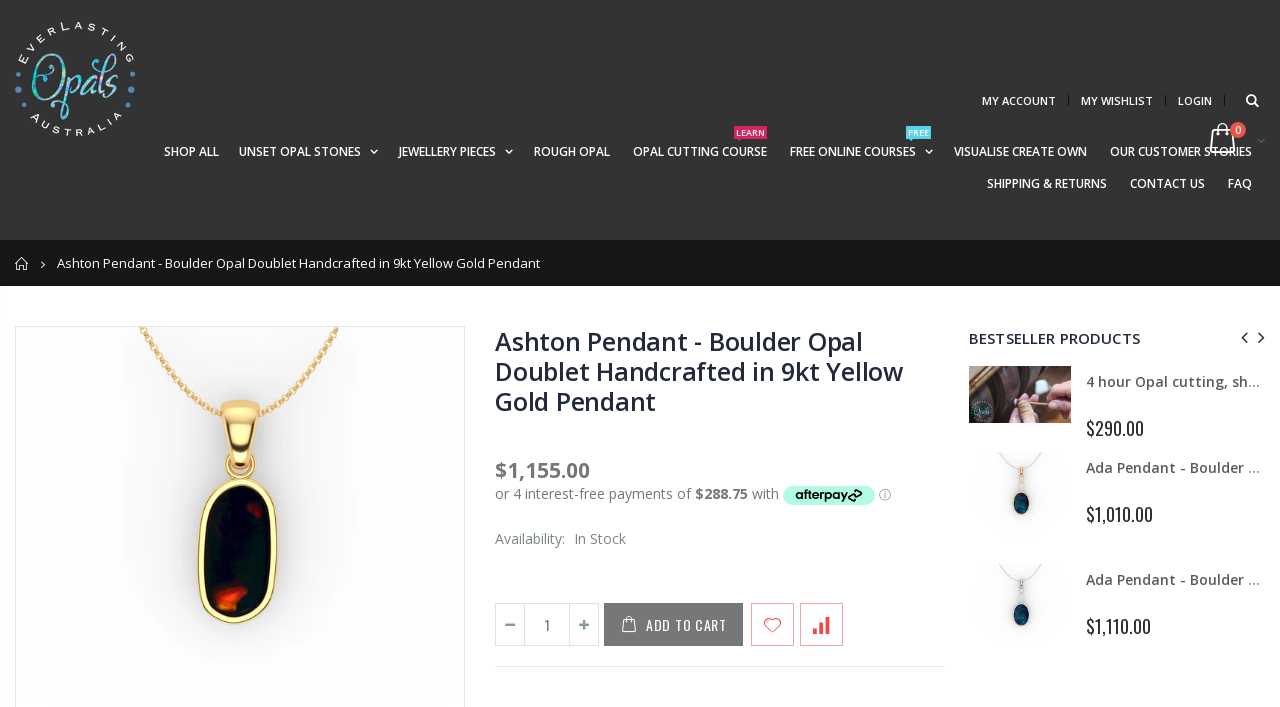

--- FILE ---
content_type: text/html; charset=utf-8
request_url: https://everlastingopalsaustralia.com/products/special-edition-handcrafted-boulder-opal-doublet-yellow-gold-pendant-18
body_size: 31774
content:
<!doctype html>
<!--[if IE 8]><html class="no-js lt-ie9" lang="en"> <![endif]-->
<!--[if IE 9 ]><html class="ie9 no-js"> <![endif]-->
<!--[if (gt IE 9)|!(IE)]><!--> <html class="no-js"> <!--<![endif]-->
<head>
  <meta name="google-site-verification" content="k8mFQrX1_swcMtcchsOSaUkvN1JZTDTwtfmvBlS3Taw" />
  <!-- Basic page needs ================================================== -->
  <meta charset="utf-8">
  <meta http-equiv="Content-Type" content="text/html; charset=utf-8">
  <link rel="shortcut icon" href="//everlastingopalsaustralia.com/cdn/shop/t/2/assets/favicon.ico?v=90675982084794853291549526735" type="image/png" /><title>Ashton Pendant - Boulder Opal Doublet Handcrafted in 9kt Yellow Gold P - Everlasting Opals Australia</title><meta name="description" content="This Opal Doublet reveals ruby red, gold, blue and rich emerald green colours in a broad flashes as only the natural beauty of Australian Opal can.  Bezel set in a timeless design, this pendant will undeniably command attention.   The classical wide bezel and quintessential bale will look smart and fetching for years t" /><!-- Helpers ================================================== --><!-- /snippets/social-meta-tags.liquid -->


  <meta property="og:type" content="product">
  <meta property="og:title" content="Ashton Pendant - Boulder Opal Doublet Handcrafted in 9kt Yellow Gold Pendant">
  
  <meta property="og:image" content="http://everlastingopalsaustralia.com/cdn/shop/products/SKD1031YG_grande.jpg?v=1652005313">
  <meta property="og:image:secure_url" content="https://everlastingopalsaustralia.com/cdn/shop/products/SKD1031YG_grande.jpg?v=1652005313">
  
  <meta property="og:price:amount" content="1,155.00">
  <meta property="og:price:currency" content="AUD">


  <meta property="og:description" content="This Opal Doublet reveals ruby red, gold, blue and rich emerald green colours in a broad flashes as only the natural beauty of Australian Opal can.  Bezel set in a timeless design, this pendant will undeniably command attention.   The classical wide bezel and quintessential bale will look smart and fetching for years t">

  <meta property="og:url" content="https://everlastingopalsaustralia.com/products/special-edition-handcrafted-boulder-opal-doublet-yellow-gold-pendant-18">
  <meta property="og:site_name" content="Everlasting Opals Australia">





<meta name="twitter:card" content="summary">

  <meta name="twitter:title" content="Ashton Pendant - Boulder Opal Doublet Handcrafted in 9kt Yellow Gold Pendant">
  <meta name="twitter:description" content="This Opal Doublet reveals ruby red, gold, blue and rich emerald green colours in a broad flashes as only the natural beauty of Australian Opal can.  Bezel set in a timeless design, this pendant will undeniably command attention.   The classical wide bezel and quintessential bale will look smart and fetching for years to come.
The excellent design will take you from work to the weekend and dazzle you into the night.
This one off piece is meticulously handcrafted by our craftsman Jeweller with love and attention just for you. 
Opal Doublet Details:
Colour - Electric Red / Gold / Blue /Green
Pattern - Broad Flashes
Shape - Oval
Opal Size - 6.62 mm (w) x  13.78 mm (l) x 3.43 mm (H)
Carat Weight - 2.49 cts
Pendant Material - 9kt Solid Yellow Gold.   Also available in 9kt Rose Gold, 9kt White Gold
Don&#39;t miss out  - ORDER Today!
Order despatched 2 to 3 weeks from date of order.">
  <meta name="twitter:image" content="https://everlastingopalsaustralia.com/cdn/shop/products/SKD1031YG_medium.jpg?v=1652005313">
  <meta name="twitter:image:width" content="240">
  <meta name="twitter:image:height" content="240">

<link rel="canonical" href="https://everlastingopalsaustralia.com/products/special-edition-handcrafted-boulder-opal-doublet-yellow-gold-pendant-18" /><meta name="viewport" content="width=device-width, initial-scale=1, minimum-scale=1, maximum-scale=1" /><meta name="theme-color" content="" />
  <!-- CSS ==================================================+ -->
  <link href="//everlastingopalsaustralia.com/cdn/shop/t/2/assets/plugins.css?v=72257210834594769871549526762" rel="stylesheet" type="text/css" media="all" />
   <link href="//everlastingopalsaustralia.com/cdn/shop/t/2/assets/newadmin.css?v=148733533810558234311553843590" rel="stylesheet" type="text/css" media="all" />
  <link href="//everlastingopalsaustralia.com/cdn/shop/t/2/assets/ultramegamenu.css?v=153860774059603647871549526768" rel="stylesheet" type="text/css" media="all" />
  <link href="//everlastingopalsaustralia.com/cdn/shop/t/2/assets/styles.scss.css?v=94770131496649172041660869192" rel="stylesheet" type="text/css" media="all" />
<link href="//everlastingopalsaustralia.com/cdn/shop/t/2/assets/header-type1.scss.css?v=152816114504961431561549526798" rel="stylesheet" type="text/css" media="all" />
<link href="//everlastingopalsaustralia.com/cdn/shop/t/2/assets/product.scss.css?v=161163177820416501891549526798" rel="stylesheet" type="text/css" media="all" />
    <link href="//everlastingopalsaustralia.com/cdn/shop/t/2/assets/jquery.fancybox.css?v=89610375720255671161549526752" rel="stylesheet" type="text/css" media="all" />
<link href="//everlastingopalsaustralia.com/cdn/shop/t/2/assets/new-style.scss.css?v=101484941321873692041555485550" rel="stylesheet" type="text/css" media="all" />
<link href="//everlastingopalsaustralia.com/cdn/shop/t/2/assets/responsive.scss.css?v=162580537500378920131557752041" rel="stylesheet" type="text/css" media="all" />
  <link href="//everlastingopalsaustralia.com/cdn/shop/t/2/assets/color-config.scss.css?v=149372546167907697411674772031" rel="stylesheet" type="text/css" media="all" />
<!-- Header hook for plugins ================================================== -->
  <script>window.performance && window.performance.mark && window.performance.mark('shopify.content_for_header.start');</script><meta name="google-site-verification" content="sPFmZBXrXvHBAvp9rUCFnmGEz-nK9XUMFCZbqNPZoGo">
<meta id="shopify-digital-wallet" name="shopify-digital-wallet" content="/9005432910/digital_wallets/dialog">
<meta name="shopify-checkout-api-token" content="81ae5e0979f886bf19f9c86193a783f0">
<meta id="in-context-paypal-metadata" data-shop-id="9005432910" data-venmo-supported="false" data-environment="production" data-locale="en_US" data-paypal-v4="true" data-currency="AUD">
<link rel="alternate" type="application/json+oembed" href="https://everlastingopalsaustralia.com/products/special-edition-handcrafted-boulder-opal-doublet-yellow-gold-pendant-18.oembed">
<script async="async" src="/checkouts/internal/preloads.js?locale=en-AU"></script>
<link rel="preconnect" href="https://shop.app" crossorigin="anonymous">
<script async="async" src="https://shop.app/checkouts/internal/preloads.js?locale=en-AU&shop_id=9005432910" crossorigin="anonymous"></script>
<script id="apple-pay-shop-capabilities" type="application/json">{"shopId":9005432910,"countryCode":"AU","currencyCode":"AUD","merchantCapabilities":["supports3DS"],"merchantId":"gid:\/\/shopify\/Shop\/9005432910","merchantName":"Everlasting Opals Australia","requiredBillingContactFields":["postalAddress","email"],"requiredShippingContactFields":["postalAddress","email"],"shippingType":"shipping","supportedNetworks":["visa","masterCard","amex","jcb"],"total":{"type":"pending","label":"Everlasting Opals Australia","amount":"1.00"},"shopifyPaymentsEnabled":true,"supportsSubscriptions":true}</script>
<script id="shopify-features" type="application/json">{"accessToken":"81ae5e0979f886bf19f9c86193a783f0","betas":["rich-media-storefront-analytics"],"domain":"everlastingopalsaustralia.com","predictiveSearch":true,"shopId":9005432910,"locale":"en"}</script>
<script>var Shopify = Shopify || {};
Shopify.shop = "everlasting-opals-australia.myshopify.com";
Shopify.locale = "en";
Shopify.currency = {"active":"AUD","rate":"1.0"};
Shopify.country = "AU";
Shopify.theme = {"name":"porto","id":46232109134,"schema_name":"Porto","schema_version":"3.5.1","theme_store_id":null,"role":"main"};
Shopify.theme.handle = "null";
Shopify.theme.style = {"id":null,"handle":null};
Shopify.cdnHost = "everlastingopalsaustralia.com/cdn";
Shopify.routes = Shopify.routes || {};
Shopify.routes.root = "/";</script>
<script type="module">!function(o){(o.Shopify=o.Shopify||{}).modules=!0}(window);</script>
<script>!function(o){function n(){var o=[];function n(){o.push(Array.prototype.slice.apply(arguments))}return n.q=o,n}var t=o.Shopify=o.Shopify||{};t.loadFeatures=n(),t.autoloadFeatures=n()}(window);</script>
<script>
  window.ShopifyPay = window.ShopifyPay || {};
  window.ShopifyPay.apiHost = "shop.app\/pay";
  window.ShopifyPay.redirectState = null;
</script>
<script id="shop-js-analytics" type="application/json">{"pageType":"product"}</script>
<script defer="defer" async type="module" src="//everlastingopalsaustralia.com/cdn/shopifycloud/shop-js/modules/v2/client.init-shop-cart-sync_C5BV16lS.en.esm.js"></script>
<script defer="defer" async type="module" src="//everlastingopalsaustralia.com/cdn/shopifycloud/shop-js/modules/v2/chunk.common_CygWptCX.esm.js"></script>
<script type="module">
  await import("//everlastingopalsaustralia.com/cdn/shopifycloud/shop-js/modules/v2/client.init-shop-cart-sync_C5BV16lS.en.esm.js");
await import("//everlastingopalsaustralia.com/cdn/shopifycloud/shop-js/modules/v2/chunk.common_CygWptCX.esm.js");

  window.Shopify.SignInWithShop?.initShopCartSync?.({"fedCMEnabled":true,"windoidEnabled":true});

</script>
<script>
  window.Shopify = window.Shopify || {};
  if (!window.Shopify.featureAssets) window.Shopify.featureAssets = {};
  window.Shopify.featureAssets['shop-js'] = {"shop-cart-sync":["modules/v2/client.shop-cart-sync_ZFArdW7E.en.esm.js","modules/v2/chunk.common_CygWptCX.esm.js"],"init-fed-cm":["modules/v2/client.init-fed-cm_CmiC4vf6.en.esm.js","modules/v2/chunk.common_CygWptCX.esm.js"],"shop-button":["modules/v2/client.shop-button_tlx5R9nI.en.esm.js","modules/v2/chunk.common_CygWptCX.esm.js"],"shop-cash-offers":["modules/v2/client.shop-cash-offers_DOA2yAJr.en.esm.js","modules/v2/chunk.common_CygWptCX.esm.js","modules/v2/chunk.modal_D71HUcav.esm.js"],"init-windoid":["modules/v2/client.init-windoid_sURxWdc1.en.esm.js","modules/v2/chunk.common_CygWptCX.esm.js"],"shop-toast-manager":["modules/v2/client.shop-toast-manager_ClPi3nE9.en.esm.js","modules/v2/chunk.common_CygWptCX.esm.js"],"init-shop-email-lookup-coordinator":["modules/v2/client.init-shop-email-lookup-coordinator_B8hsDcYM.en.esm.js","modules/v2/chunk.common_CygWptCX.esm.js"],"init-shop-cart-sync":["modules/v2/client.init-shop-cart-sync_C5BV16lS.en.esm.js","modules/v2/chunk.common_CygWptCX.esm.js"],"avatar":["modules/v2/client.avatar_BTnouDA3.en.esm.js"],"pay-button":["modules/v2/client.pay-button_FdsNuTd3.en.esm.js","modules/v2/chunk.common_CygWptCX.esm.js"],"init-customer-accounts":["modules/v2/client.init-customer-accounts_DxDtT_ad.en.esm.js","modules/v2/client.shop-login-button_C5VAVYt1.en.esm.js","modules/v2/chunk.common_CygWptCX.esm.js","modules/v2/chunk.modal_D71HUcav.esm.js"],"init-shop-for-new-customer-accounts":["modules/v2/client.init-shop-for-new-customer-accounts_ChsxoAhi.en.esm.js","modules/v2/client.shop-login-button_C5VAVYt1.en.esm.js","modules/v2/chunk.common_CygWptCX.esm.js","modules/v2/chunk.modal_D71HUcav.esm.js"],"shop-login-button":["modules/v2/client.shop-login-button_C5VAVYt1.en.esm.js","modules/v2/chunk.common_CygWptCX.esm.js","modules/v2/chunk.modal_D71HUcav.esm.js"],"init-customer-accounts-sign-up":["modules/v2/client.init-customer-accounts-sign-up_CPSyQ0Tj.en.esm.js","modules/v2/client.shop-login-button_C5VAVYt1.en.esm.js","modules/v2/chunk.common_CygWptCX.esm.js","modules/v2/chunk.modal_D71HUcav.esm.js"],"shop-follow-button":["modules/v2/client.shop-follow-button_Cva4Ekp9.en.esm.js","modules/v2/chunk.common_CygWptCX.esm.js","modules/v2/chunk.modal_D71HUcav.esm.js"],"checkout-modal":["modules/v2/client.checkout-modal_BPM8l0SH.en.esm.js","modules/v2/chunk.common_CygWptCX.esm.js","modules/v2/chunk.modal_D71HUcav.esm.js"],"lead-capture":["modules/v2/client.lead-capture_Bi8yE_yS.en.esm.js","modules/v2/chunk.common_CygWptCX.esm.js","modules/v2/chunk.modal_D71HUcav.esm.js"],"shop-login":["modules/v2/client.shop-login_D6lNrXab.en.esm.js","modules/v2/chunk.common_CygWptCX.esm.js","modules/v2/chunk.modal_D71HUcav.esm.js"],"payment-terms":["modules/v2/client.payment-terms_CZxnsJam.en.esm.js","modules/v2/chunk.common_CygWptCX.esm.js","modules/v2/chunk.modal_D71HUcav.esm.js"]};
</script>
<script>(function() {
  var isLoaded = false;
  function asyncLoad() {
    if (isLoaded) return;
    isLoaded = true;
    var urls = ["https:\/\/am.akohub.com\/v1.0\/am.js?id=4dffea1233da7832d4375c5e3cc14fbf759590c9c56d866be82f052507199e39\u0026shop=everlasting-opals-australia.myshopify.com","https:\/\/d23dclunsivw3h.cloudfront.net\/redirect-app.js?shop=everlasting-opals-australia.myshopify.com","\/\/everlasting-opals-australia.bookthatapp.com\/javascripts\/bta.js?shop=everlasting-opals-australia.myshopify.com","\/\/everlasting-opals-australia.bookthatapp.com\/javascripts\/bta.js?shop=everlasting-opals-australia.myshopify.com","\/\/everlasting-opals-australia.bookthatapp.com\/javascripts\/bta.js?shop=everlasting-opals-australia.myshopify.com","https:\/\/cdn.getcarro.com\/script-tags\/all\/050820094100.js?shop=everlasting-opals-australia.myshopify.com"];
    for (var i = 0; i < urls.length; i++) {
      var s = document.createElement('script');
      s.type = 'text/javascript';
      s.async = true;
      s.src = urls[i];
      var x = document.getElementsByTagName('script')[0];
      x.parentNode.insertBefore(s, x);
    }
  };
  if(window.attachEvent) {
    window.attachEvent('onload', asyncLoad);
  } else {
    window.addEventListener('load', asyncLoad, false);
  }
})();</script>
<script id="__st">var __st={"a":9005432910,"offset":36000,"reqid":"0fdf3962-d60a-41b8-bab4-994c96e0810f-1768702001","pageurl":"everlastingopalsaustralia.com\/products\/special-edition-handcrafted-boulder-opal-doublet-yellow-gold-pendant-18","u":"d967a3900f2e","p":"product","rtyp":"product","rid":6743068115022};</script>
<script>window.ShopifyPaypalV4VisibilityTracking = true;</script>
<script id="captcha-bootstrap">!function(){'use strict';const t='contact',e='account',n='new_comment',o=[[t,t],['blogs',n],['comments',n],[t,'customer']],c=[[e,'customer_login'],[e,'guest_login'],[e,'recover_customer_password'],[e,'create_customer']],r=t=>t.map((([t,e])=>`form[action*='/${t}']:not([data-nocaptcha='true']) input[name='form_type'][value='${e}']`)).join(','),a=t=>()=>t?[...document.querySelectorAll(t)].map((t=>t.form)):[];function s(){const t=[...o],e=r(t);return a(e)}const i='password',u='form_key',d=['recaptcha-v3-token','g-recaptcha-response','h-captcha-response',i],f=()=>{try{return window.sessionStorage}catch{return}},m='__shopify_v',_=t=>t.elements[u];function p(t,e,n=!1){try{const o=window.sessionStorage,c=JSON.parse(o.getItem(e)),{data:r}=function(t){const{data:e,action:n}=t;return t[m]||n?{data:e,action:n}:{data:t,action:n}}(c);for(const[e,n]of Object.entries(r))t.elements[e]&&(t.elements[e].value=n);n&&o.removeItem(e)}catch(o){console.error('form repopulation failed',{error:o})}}const l='form_type',E='cptcha';function T(t){t.dataset[E]=!0}const w=window,h=w.document,L='Shopify',v='ce_forms',y='captcha';let A=!1;((t,e)=>{const n=(g='f06e6c50-85a8-45c8-87d0-21a2b65856fe',I='https://cdn.shopify.com/shopifycloud/storefront-forms-hcaptcha/ce_storefront_forms_captcha_hcaptcha.v1.5.2.iife.js',D={infoText:'Protected by hCaptcha',privacyText:'Privacy',termsText:'Terms'},(t,e,n)=>{const o=w[L][v],c=o.bindForm;if(c)return c(t,g,e,D).then(n);var r;o.q.push([[t,g,e,D],n]),r=I,A||(h.body.append(Object.assign(h.createElement('script'),{id:'captcha-provider',async:!0,src:r})),A=!0)});var g,I,D;w[L]=w[L]||{},w[L][v]=w[L][v]||{},w[L][v].q=[],w[L][y]=w[L][y]||{},w[L][y].protect=function(t,e){n(t,void 0,e),T(t)},Object.freeze(w[L][y]),function(t,e,n,w,h,L){const[v,y,A,g]=function(t,e,n){const i=e?o:[],u=t?c:[],d=[...i,...u],f=r(d),m=r(i),_=r(d.filter((([t,e])=>n.includes(e))));return[a(f),a(m),a(_),s()]}(w,h,L),I=t=>{const e=t.target;return e instanceof HTMLFormElement?e:e&&e.form},D=t=>v().includes(t);t.addEventListener('submit',(t=>{const e=I(t);if(!e)return;const n=D(e)&&!e.dataset.hcaptchaBound&&!e.dataset.recaptchaBound,o=_(e),c=g().includes(e)&&(!o||!o.value);(n||c)&&t.preventDefault(),c&&!n&&(function(t){try{if(!f())return;!function(t){const e=f();if(!e)return;const n=_(t);if(!n)return;const o=n.value;o&&e.removeItem(o)}(t);const e=Array.from(Array(32),(()=>Math.random().toString(36)[2])).join('');!function(t,e){_(t)||t.append(Object.assign(document.createElement('input'),{type:'hidden',name:u})),t.elements[u].value=e}(t,e),function(t,e){const n=f();if(!n)return;const o=[...t.querySelectorAll(`input[type='${i}']`)].map((({name:t})=>t)),c=[...d,...o],r={};for(const[a,s]of new FormData(t).entries())c.includes(a)||(r[a]=s);n.setItem(e,JSON.stringify({[m]:1,action:t.action,data:r}))}(t,e)}catch(e){console.error('failed to persist form',e)}}(e),e.submit())}));const S=(t,e)=>{t&&!t.dataset[E]&&(n(t,e.some((e=>e===t))),T(t))};for(const o of['focusin','change'])t.addEventListener(o,(t=>{const e=I(t);D(e)&&S(e,y())}));const B=e.get('form_key'),M=e.get(l),P=B&&M;t.addEventListener('DOMContentLoaded',(()=>{const t=y();if(P)for(const e of t)e.elements[l].value===M&&p(e,B);[...new Set([...A(),...v().filter((t=>'true'===t.dataset.shopifyCaptcha))])].forEach((e=>S(e,t)))}))}(h,new URLSearchParams(w.location.search),n,t,e,['guest_login'])})(!0,!0)}();</script>
<script integrity="sha256-4kQ18oKyAcykRKYeNunJcIwy7WH5gtpwJnB7kiuLZ1E=" data-source-attribution="shopify.loadfeatures" defer="defer" src="//everlastingopalsaustralia.com/cdn/shopifycloud/storefront/assets/storefront/load_feature-a0a9edcb.js" crossorigin="anonymous"></script>
<script crossorigin="anonymous" defer="defer" src="//everlastingopalsaustralia.com/cdn/shopifycloud/storefront/assets/shopify_pay/storefront-65b4c6d7.js?v=20250812"></script>
<script data-source-attribution="shopify.dynamic_checkout.dynamic.init">var Shopify=Shopify||{};Shopify.PaymentButton=Shopify.PaymentButton||{isStorefrontPortableWallets:!0,init:function(){window.Shopify.PaymentButton.init=function(){};var t=document.createElement("script");t.src="https://everlastingopalsaustralia.com/cdn/shopifycloud/portable-wallets/latest/portable-wallets.en.js",t.type="module",document.head.appendChild(t)}};
</script>
<script data-source-attribution="shopify.dynamic_checkout.buyer_consent">
  function portableWalletsHideBuyerConsent(e){var t=document.getElementById("shopify-buyer-consent"),n=document.getElementById("shopify-subscription-policy-button");t&&n&&(t.classList.add("hidden"),t.setAttribute("aria-hidden","true"),n.removeEventListener("click",e))}function portableWalletsShowBuyerConsent(e){var t=document.getElementById("shopify-buyer-consent"),n=document.getElementById("shopify-subscription-policy-button");t&&n&&(t.classList.remove("hidden"),t.removeAttribute("aria-hidden"),n.addEventListener("click",e))}window.Shopify?.PaymentButton&&(window.Shopify.PaymentButton.hideBuyerConsent=portableWalletsHideBuyerConsent,window.Shopify.PaymentButton.showBuyerConsent=portableWalletsShowBuyerConsent);
</script>
<script data-source-attribution="shopify.dynamic_checkout.cart.bootstrap">document.addEventListener("DOMContentLoaded",(function(){function t(){return document.querySelector("shopify-accelerated-checkout-cart, shopify-accelerated-checkout")}if(t())Shopify.PaymentButton.init();else{new MutationObserver((function(e,n){t()&&(Shopify.PaymentButton.init(),n.disconnect())})).observe(document.body,{childList:!0,subtree:!0})}}));
</script>
<link id="shopify-accelerated-checkout-styles" rel="stylesheet" media="screen" href="https://everlastingopalsaustralia.com/cdn/shopifycloud/portable-wallets/latest/accelerated-checkout-backwards-compat.css" crossorigin="anonymous">
<style id="shopify-accelerated-checkout-cart">
        #shopify-buyer-consent {
  margin-top: 1em;
  display: inline-block;
  width: 100%;
}

#shopify-buyer-consent.hidden {
  display: none;
}

#shopify-subscription-policy-button {
  background: none;
  border: none;
  padding: 0;
  text-decoration: underline;
  font-size: inherit;
  cursor: pointer;
}

#shopify-subscription-policy-button::before {
  box-shadow: none;
}

      </style>

<script>window.performance && window.performance.mark && window.performance.mark('shopify.content_for_header.end');</script>
<!-- /snippets/oldIE-js.liquid -->


<!--[if lt IE 9]>
<script src="//cdnjs.cloudflare.com/ajax/libs/html5shiv/3.7.2/html5shiv.min.js" type="text/javascript"></script>
<script src="//everlastingopalsaustralia.com/cdn/shop/t/2/assets/respond.min.js?v=52248677837542619231549526765" type="text/javascript"></script>
<link href="//everlastingopalsaustralia.com/cdn/shop/t/2/assets/respond-proxy.html" id="respond-proxy" rel="respond-proxy" />
<link href="//everlastingopalsaustralia.com/search?q=12edb07e4396e49c1d640dccdd5d3836" id="respond-redirect" rel="respond-redirect" />
<script src="//everlastingopalsaustralia.com/search?q=12edb07e4396e49c1d640dccdd5d3836" type="text/javascript"></script>
<![endif]-->

<script src="//everlastingopalsaustralia.com/cdn/shop/t/2/assets/vendor.js?v=114975771365441350721549526768" type="text/javascript"></script>
<!-- Import custom fonts ====================================================== --><script type="text/javascript">
    var productsObj = {};
    var swatch_color_type = 1;
    var product_swatch_size = 'size-small';
    var product_swatch_setting = '1';
    var asset_url = '//everlastingopalsaustralia.com/cdn/shop/t/2/assets//?v=6360';
    var money_format = '<span class="money">${{amount}}</span>';
    var multi_language = false;
  </script>
  <script src="//everlastingopalsaustralia.com/cdn/shop/t/2/assets/lang2.js?v=83039654540019192671549526753" type="text/javascript"></script>
<script>
  var translator = {
    current_lang : jQuery.cookie("language"),
    init: function() {
      translator.updateStyling();
      translator.updateLangSwitcher();
    },
    updateStyling: function() {
        var style;
        if (translator.isLang2()) {
          style = "<style>*[data-translate] {visibility:hidden} .lang1 {display:none}</style>";
        } else {
          style = "<style>*[data-translate] {visibility:visible} .lang2 {display:none}</style>";
        }
        jQuery('head').append(style);
    },
    updateLangSwitcher: function() {
      if (translator.isLang2()) {
        jQuery(".current-language span").removeClass('active');
        jQuery(".current-language span[class=lang-2]").addClass("active");
      }
    },
    getTextToTranslate: function(selector) {
      var result = window.lang2;
      var params;
      if (selector.indexOf("|") > 0) {
        var devideList = selector.split("|");
        selector = devideList[0];
        params = devideList[1].split(",");
      }

      var selectorArr = selector.split('.');
      if (selectorArr) {
        for (var i = 0; i < selectorArr.length; i++) {
            result = result[selectorArr[i]];
        }
      } else {
        result = result[selector];
      }
      if (result && result.one && result.other) {
        var countEqual1 = true;
        for (var i = 0; i < params.length; i++) {
          if (params[i].indexOf("count") >= 0) {
            variables = params[i].split(":");
            if (variables.length>1) {
              var count = variables[1];
              if (count > 1) {
                countEqual1 = false;
              }
            }
          }
        }
        if (countEqual1) {
          result = result.one;
        } else {
          result = result.other;
        }
      }
      
      if (params && params.length>0) {
        result = result.replace(/{{\s*/g, "{{");
        result = result.replace(/\s*}}/g, "}}");
        for (var i = 0; i < params.length; i++) {
          variables = params[i].split(":");
          if (variables.length>1) {
            result = result.replace("{{"+variables[0]+"}}", variables[1]);
          }
        }
      }
      

      return result;
    },
    isLang2: function() {
      return translator.current_lang && translator.current_lang == 2;
    },
    doTranslate: function(blockSelector) {
      if (translator.isLang2()) {
        jQuery(blockSelector + " [data-translate]").each(function(e) {
          var item = jQuery(this);
          var selector = item.attr("data-translate");
          var text = translator.getTextToTranslate(selector);
          if (item.attr("translate-item")) {
            var attribute = item.attr("translate-item");
            if (attribute == 'blog-date-author') {
              item.html(text);
            } else if (attribute!="") {
              item.attr(attribute,text);
            }
          } else if (item.is("input")) {
            if(item.is("input[type=search]")){
              item.attr("placeholder", text);
            }else{
              item.val(text);
            }
            
          } else {
            item.text(text);
          }
          item.css("visibility","visible");
        });
      }
    }
  };
  translator.init();
  jQuery(document).ready(function() {
    jQuery('.select-language a').on('click', function(){
      var value = jQuery(this).data('lang');
      jQuery.cookie('language', value, {expires:10, path:'/'});
      location.reload();
    });
    translator.doTranslate("body");
  });
</script>
  <style>
    .header-container:not(.sticky-header) .main-nav .main-top-nav {
    background-color: transparent;
}
.header-container.type2 {
  border-top-width: 3px;
}
.main-section-header .top-links-container {
  padding: 3px 0 3px;
}
.header-container.type2 .header .custom-block {
  text-align: left;
  font-size: 11px;
  height: 42px;
  line-height: 1;
  border-right: solid 1px #dde0e2;
  padding-right: 35px;
}
.searchform .searchsubmit:after {
content: "\e884";
}
.type2 .top-navigation li.level0 .level-top {
padding: 15px 16px
}
.template-index .header-container.type2 .header-wrapper {
  margin-bottom: 10px;
}
.item-area .product-image-area .quickview-icon {
  background-color: #2b2b2d;
}
.main-section-header .links li {
  border-color: #ccc;
}
.slideshow-section .slideshow .owl-dots {
  bottom: 27px;
}
.slideshow-section .slideshow .owl-nav button {
  top: 42%;
}
.main-container h3.title-widget {
  text-align: center;
  font-size: 17px;
  padding-bottom: 8px;
  background: none;
  font-family: 'Open Sans';
  letter-spacing: 0;
}
.custom-support i {
  text-align: center;
  width: auto;
  height: auto;
  border-radius: 0;
  padding-bottom: 14px;
  display: inline-block;
}
.custom-support .content{
margin-left: 0;
}
.custom-support .col-lg-4 i{
border: 0 !important;
    float: none;
}
.custom-support .col-lg-4{
text-align: center;
}
.custom-support i {
    text-align: center; 
    width: auto;
    height: auto;
    border-radius: 0;
    padding-bottom: 14px;
    display: inline-block;
    font-size: 40px;
}
.custom-support .content h2 {
    margin: 0;
    font-weight: 600;
    text-transform: uppercase;
    font-size: 16px; 
    line-height: 22px;
}
.custom-support .content em {
    font-weight: 300;
    font-style: normal;
    margin-bottom: 15px;
    display: block; 
    font-size: 14px;
    line-height: 22px;
}
.custom-support .content p {
    font-size: 13px;
    line-height: 24px; 
}
.parallax-wrapper .parallax .parallax-slider .item h2 {
  margin-top: 10px;
  margin-bottom: 20px;
  font-weight: 400;
}
.parallax-slider .item a {
  padding: 17px 33px;
  border-radius: 3px !important;
  background-color: #2b2b2d;
  font-size: 13px;
  box-shadow: none;
}
.parallax-wrapper .parallax .overlay{
display: none;
}
.featured-brands .owl-carousel{
    padding: 10px 70px;
}
.featured-brands .owl-nav button {
    position: absolute;
    top: calc(50% - 15px);
    background: none;
    color: #3a3a3c;
    font-size: 22px;
    padding: 0;
    margin: 0;
}
.featured-brands .owl-nav button.owl-prev {
    left: 0;
}
.featured-brands .owl-nav button.owl-next {
    right: 0;
}
.featured-brands .owl-nav{
top: auto;
right: auto;
position: static;
}
.featured-brands{
margin-bottom: 25px;
}
.footer-wrapper .footer-middle .footer-ribbon{
z-index: 2;
}
.footer-wrapper .footer-middle .block-bottom {
    border-top: 1px solid #3d3d38;
    text-align: left;
    padding: 27px 0;
    overflow: hidden;
    margin-top: 32px;
}
.footer-wrapper .footer-middle .working span {
    text-transform: uppercase;
    font-size: 13px;
    letter-spacing: 0.005em;
    line-height: 18px;
}
.footer-wrapper .footer-middle ul.footer-list li {
    position: relative;
    padding: 6px 0;
    line-height: 1;
    display: block;
}
.footer-wrapper .footer-middle {
    padding: 24px 0;
    font-size: 13px;
    position: relative;
}
.footer-wrapper .footer-top{
padding-bottom: 0px;
}
.footer-wrapper .footer-middle ul.contact-info b {
    font-weight: 400;
    font-size: 13px;
    margin-bottom: 7px;
    display: inline-block;
}
.footer-wrapper .footer-middle ul.contact-info li p{
line-height: 1;
}
.footer-wrapper .footer-middle ul.contact-info li {
    padding: 12px 0;
}
.footer-wrapper .footer-middle ul.contact-info li:first-child {
  padding-top: 0;
}
.footer-wrapper .footer-top .input-group input {
  background-color: #fff;
  color: #686865;
  height: 48px;
  border: 0;
  font-size: 14px;
  padding-left: 15px;
  float: left;
  max-width: 375px;
  width: 90%;
  border-radius: 30px 0 0 30px !important;
  padding-right: 105px;
  margin-right: 22px;
  margin-bottom: 0;
}
.footer-wrapper .footer-top .input-group button {
  float: left;
  width: 120px;
  margin-left: -120px;
  line-height: 48px;
  padding: 0 12px;
  text-transform: uppercase;
  border-radius: 0 30px 30px 0 !important;
}
.footer-wrapper .footer-top .footer-top-inner {
    border-bottom: 1px solid #3d3d38;
}
.footer_2 .input-group button{
border-left: 0;
}
.homepage-bar{
border-top: 0;
}
.homepage-bar [class^="col-lg-"]{
border-left: 0;
}
.homepage-bar .col-lg-4 .text-area h3 {
    margin: 0;
    font-size: 14px;
    font-weight: 600;
    line-height: 19px;
}
.owl-dots {
    top: auto;
    bottom: -35px;
    left: 5px;
    position: absolute;
    right: 5px;
    text-align: center;
    margin: 0;
}
.owl-dots .owl-dot span {
    width: 11px;
    height: 3px;
    background: #a0a09f;
    margin: 5px 7px;
    border-radius: 20px !important;
    display: block;
}
.box_product{
padding-bottom: 60px;
}
.product-view .product-shop .actions a.link-wishlist, .product-view .product-shop .actions a.link-compare { 
    width: 43px;
    height: 43px;
    line-height: 41px;
}
.product-view .product-shop .middle-product-detail .product-type-data .price-box .price{
font-family: 'Oswald';
}
.product-view .product-shop .actions .add-to-links li a.link-wishlist{
background: none;
}
.template-product .product-view .add-to-links .link-wishlist i:before {
    content: '\e889';
}
.main-container .main-wrapper{
padding-bottom: 80px;
}
.template-index .main-container .main-wrapper, .template-product .main-container .main-wrapper{
padding-bottom: 0;
}
.main-container .pagenav-wrap .pagination .pagination-page li a:hover {
  background: transparent;
  color: inherit;
  border-color: #ccc;
}
.main-container .pagenav-wrap .pagination .pagination-page li.active span {
  background: transparent;
  color: inherit;
}
.pagination-page li.text i.icon-right-dir::before {
  content: '\e81a';
}
.main-container .pagenav-wrap .pagination .pagination-page li.text a:hover {
  color: inherit;
}
.product-view .product-options-bottom {
  border-bottom: 1px solid #ebebeb;
}
.template-blog .blog-wrapper .owl-dots {
  bottom: 0;
}
.owl-dots .owl-dot.active span {
  background-color: #2b2b2d;
}
.featured-brands .owl-nav i {
  color: #3a3a3c;
}
.featured-brands .owl-nav i.icon-chevron-left::before {
  content: "\e829";
}
.featured-brands .owl-nav i.icon-chevron-right:before {
  content: "\e828";
}
.footer-wrapper .footer-top .input-group button:hover{
  opacity: 1;
}
ol {
  list-style: disc outside;
  padding-left: 1.5em;
}
.template-index .header-container.type2 .header-wrapper {
    margin-bottom: 0;
}
.header-wrapper {
    padding: 0 0 18px;
}
.blog_article .title-widget {font-size:28px !important;}
.custom-support i {
    text-align: center;
    width: auto;
    height: auto;
    border-radius: 0;
    padding-bottom: 14px;
    display: inline-block;
    font-size: 60px;}
li.level0.level-top.active {
    background-color: transparent !important;
}
.sidebar .block-content ul li a {
    color: #4a505e !important;
    font-size: 13px;
    letter-spacing: .01em;
    line-height: 33px;
}
.product-main {
    margin: 40px 0 0;
}
.content-slideshow.demo1.right a {
    font-size: 30px;
    margin-top: 130%;
}
.homepage-bar .block_content .col-lg-3 {
    padding-right: 0px !important;
    padding-left: 0px !important;
}
.homepage-bar .block_content .col-lg-3 h3 {
   font-size:15px;
}
i.fa-guarantee:before {
    content: '\f0e2';
    font-family: 'FontAwesome';
    margin-right: 10px;
}
.content-slideshow.demo1.right a.btn.btn-default {
    background: #3b3b3b;
}
.img-responsive.lazypreload,.alt-img.img-responsive.lazypreload {
    padding: 0 !important;
}
    @media(max-width: 767px){
#everlasting-opals-australia .slide-bg.lazypreload.lazyloaded {
    background-size: contain;
min-height:inherit !important;
}
#everlasting-opals-australia .slideshow-section .slideshow .item{
min-height:inherit !important;
}
#everlasting-opals-australia .content-slideshow.demo1.left a {
    font-size: 16px;
    margin-top: 20%;
}
.homepage-bar [class^="col-lg-"]{
text-align: left;
}
.sticky-product .sticky-detail{
width: 70%;
}
}
@media(min-width: 768px){
.footer-wrapper .footer-middle ul.footer-list .item {
width: 50%;
}
}
  </style>

  <script type="application/ld+json">
{
   "@context": "http://schema.org",
   "@type": "Organization",
   "name": "Everlasting Opals Australia",
   "url": "https://everlastingopalsaustralia.com/",
   "logo": "https://cdn.shopify.com/s/files/1/0090/0543/2910/files/image_200x.png?v=1549869439",
   "contactPoint": [
       {
           "@type": "ContactPoint",
           "telephone": "+61408011700",
           "contactType": "customer service",
           "email": "sales@everlastingopalsaustralia.com",
           "areaServed": [
               "Australia"
           ],
           "availableLanguage": [
               "English"
           ]
       }
   ],
   "sameAs": [
       "https://en-gb.facebook.com/pg/everlastingopalsaustralia/about/"
   ]
}
</script>

  <!-- Global site tag (gtag.js) - Google Analytics -->
<script async src="https://www.googletagmanager.com/gtag/js?id=UA-128512404-1">
</script>
<script>
  window.dataLayer = window.dataLayer || [];
  function gtag(){dataLayer.push(arguments);}
  gtag('js', new Date());

  gtag('config', 'UA-128512404-1');
</script>
  

  
  
  
<link href="https://monorail-edge.shopifysvc.com" rel="dns-prefetch">
<script>(function(){if ("sendBeacon" in navigator && "performance" in window) {try {var session_token_from_headers = performance.getEntriesByType('navigation')[0].serverTiming.find(x => x.name == '_s').description;} catch {var session_token_from_headers = undefined;}var session_cookie_matches = document.cookie.match(/_shopify_s=([^;]*)/);var session_token_from_cookie = session_cookie_matches && session_cookie_matches.length === 2 ? session_cookie_matches[1] : "";var session_token = session_token_from_headers || session_token_from_cookie || "";function handle_abandonment_event(e) {var entries = performance.getEntries().filter(function(entry) {return /monorail-edge.shopifysvc.com/.test(entry.name);});if (!window.abandonment_tracked && entries.length === 0) {window.abandonment_tracked = true;var currentMs = Date.now();var navigation_start = performance.timing.navigationStart;var payload = {shop_id: 9005432910,url: window.location.href,navigation_start,duration: currentMs - navigation_start,session_token,page_type: "product"};window.navigator.sendBeacon("https://monorail-edge.shopifysvc.com/v1/produce", JSON.stringify({schema_id: "online_store_buyer_site_abandonment/1.1",payload: payload,metadata: {event_created_at_ms: currentMs,event_sent_at_ms: currentMs}}));}}window.addEventListener('pagehide', handle_abandonment_event);}}());</script>
<script id="web-pixels-manager-setup">(function e(e,d,r,n,o){if(void 0===o&&(o={}),!Boolean(null===(a=null===(i=window.Shopify)||void 0===i?void 0:i.analytics)||void 0===a?void 0:a.replayQueue)){var i,a;window.Shopify=window.Shopify||{};var t=window.Shopify;t.analytics=t.analytics||{};var s=t.analytics;s.replayQueue=[],s.publish=function(e,d,r){return s.replayQueue.push([e,d,r]),!0};try{self.performance.mark("wpm:start")}catch(e){}var l=function(){var e={modern:/Edge?\/(1{2}[4-9]|1[2-9]\d|[2-9]\d{2}|\d{4,})\.\d+(\.\d+|)|Firefox\/(1{2}[4-9]|1[2-9]\d|[2-9]\d{2}|\d{4,})\.\d+(\.\d+|)|Chrom(ium|e)\/(9{2}|\d{3,})\.\d+(\.\d+|)|(Maci|X1{2}).+ Version\/(15\.\d+|(1[6-9]|[2-9]\d|\d{3,})\.\d+)([,.]\d+|)( \(\w+\)|)( Mobile\/\w+|) Safari\/|Chrome.+OPR\/(9{2}|\d{3,})\.\d+\.\d+|(CPU[ +]OS|iPhone[ +]OS|CPU[ +]iPhone|CPU IPhone OS|CPU iPad OS)[ +]+(15[._]\d+|(1[6-9]|[2-9]\d|\d{3,})[._]\d+)([._]\d+|)|Android:?[ /-](13[3-9]|1[4-9]\d|[2-9]\d{2}|\d{4,})(\.\d+|)(\.\d+|)|Android.+Firefox\/(13[5-9]|1[4-9]\d|[2-9]\d{2}|\d{4,})\.\d+(\.\d+|)|Android.+Chrom(ium|e)\/(13[3-9]|1[4-9]\d|[2-9]\d{2}|\d{4,})\.\d+(\.\d+|)|SamsungBrowser\/([2-9]\d|\d{3,})\.\d+/,legacy:/Edge?\/(1[6-9]|[2-9]\d|\d{3,})\.\d+(\.\d+|)|Firefox\/(5[4-9]|[6-9]\d|\d{3,})\.\d+(\.\d+|)|Chrom(ium|e)\/(5[1-9]|[6-9]\d|\d{3,})\.\d+(\.\d+|)([\d.]+$|.*Safari\/(?![\d.]+ Edge\/[\d.]+$))|(Maci|X1{2}).+ Version\/(10\.\d+|(1[1-9]|[2-9]\d|\d{3,})\.\d+)([,.]\d+|)( \(\w+\)|)( Mobile\/\w+|) Safari\/|Chrome.+OPR\/(3[89]|[4-9]\d|\d{3,})\.\d+\.\d+|(CPU[ +]OS|iPhone[ +]OS|CPU[ +]iPhone|CPU IPhone OS|CPU iPad OS)[ +]+(10[._]\d+|(1[1-9]|[2-9]\d|\d{3,})[._]\d+)([._]\d+|)|Android:?[ /-](13[3-9]|1[4-9]\d|[2-9]\d{2}|\d{4,})(\.\d+|)(\.\d+|)|Mobile Safari.+OPR\/([89]\d|\d{3,})\.\d+\.\d+|Android.+Firefox\/(13[5-9]|1[4-9]\d|[2-9]\d{2}|\d{4,})\.\d+(\.\d+|)|Android.+Chrom(ium|e)\/(13[3-9]|1[4-9]\d|[2-9]\d{2}|\d{4,})\.\d+(\.\d+|)|Android.+(UC? ?Browser|UCWEB|U3)[ /]?(15\.([5-9]|\d{2,})|(1[6-9]|[2-9]\d|\d{3,})\.\d+)\.\d+|SamsungBrowser\/(5\.\d+|([6-9]|\d{2,})\.\d+)|Android.+MQ{2}Browser\/(14(\.(9|\d{2,})|)|(1[5-9]|[2-9]\d|\d{3,})(\.\d+|))(\.\d+|)|K[Aa][Ii]OS\/(3\.\d+|([4-9]|\d{2,})\.\d+)(\.\d+|)/},d=e.modern,r=e.legacy,n=navigator.userAgent;return n.match(d)?"modern":n.match(r)?"legacy":"unknown"}(),u="modern"===l?"modern":"legacy",c=(null!=n?n:{modern:"",legacy:""})[u],f=function(e){return[e.baseUrl,"/wpm","/b",e.hashVersion,"modern"===e.buildTarget?"m":"l",".js"].join("")}({baseUrl:d,hashVersion:r,buildTarget:u}),m=function(e){var d=e.version,r=e.bundleTarget,n=e.surface,o=e.pageUrl,i=e.monorailEndpoint;return{emit:function(e){var a=e.status,t=e.errorMsg,s=(new Date).getTime(),l=JSON.stringify({metadata:{event_sent_at_ms:s},events:[{schema_id:"web_pixels_manager_load/3.1",payload:{version:d,bundle_target:r,page_url:o,status:a,surface:n,error_msg:t},metadata:{event_created_at_ms:s}}]});if(!i)return console&&console.warn&&console.warn("[Web Pixels Manager] No Monorail endpoint provided, skipping logging."),!1;try{return self.navigator.sendBeacon.bind(self.navigator)(i,l)}catch(e){}var u=new XMLHttpRequest;try{return u.open("POST",i,!0),u.setRequestHeader("Content-Type","text/plain"),u.send(l),!0}catch(e){return console&&console.warn&&console.warn("[Web Pixels Manager] Got an unhandled error while logging to Monorail."),!1}}}}({version:r,bundleTarget:l,surface:e.surface,pageUrl:self.location.href,monorailEndpoint:e.monorailEndpoint});try{o.browserTarget=l,function(e){var d=e.src,r=e.async,n=void 0===r||r,o=e.onload,i=e.onerror,a=e.sri,t=e.scriptDataAttributes,s=void 0===t?{}:t,l=document.createElement("script"),u=document.querySelector("head"),c=document.querySelector("body");if(l.async=n,l.src=d,a&&(l.integrity=a,l.crossOrigin="anonymous"),s)for(var f in s)if(Object.prototype.hasOwnProperty.call(s,f))try{l.dataset[f]=s[f]}catch(e){}if(o&&l.addEventListener("load",o),i&&l.addEventListener("error",i),u)u.appendChild(l);else{if(!c)throw new Error("Did not find a head or body element to append the script");c.appendChild(l)}}({src:f,async:!0,onload:function(){if(!function(){var e,d;return Boolean(null===(d=null===(e=window.Shopify)||void 0===e?void 0:e.analytics)||void 0===d?void 0:d.initialized)}()){var d=window.webPixelsManager.init(e)||void 0;if(d){var r=window.Shopify.analytics;r.replayQueue.forEach((function(e){var r=e[0],n=e[1],o=e[2];d.publishCustomEvent(r,n,o)})),r.replayQueue=[],r.publish=d.publishCustomEvent,r.visitor=d.visitor,r.initialized=!0}}},onerror:function(){return m.emit({status:"failed",errorMsg:"".concat(f," has failed to load")})},sri:function(e){var d=/^sha384-[A-Za-z0-9+/=]+$/;return"string"==typeof e&&d.test(e)}(c)?c:"",scriptDataAttributes:o}),m.emit({status:"loading"})}catch(e){m.emit({status:"failed",errorMsg:(null==e?void 0:e.message)||"Unknown error"})}}})({shopId: 9005432910,storefrontBaseUrl: "https://everlastingopalsaustralia.com",extensionsBaseUrl: "https://extensions.shopifycdn.com/cdn/shopifycloud/web-pixels-manager",monorailEndpoint: "https://monorail-edge.shopifysvc.com/unstable/produce_batch",surface: "storefront-renderer",enabledBetaFlags: ["2dca8a86"],webPixelsConfigList: [{"id":"403341390","configuration":"{\"config\":\"{\\\"pixel_id\\\":\\\"G-W0YT0TYLBT\\\",\\\"target_country\\\":\\\"AU\\\",\\\"gtag_events\\\":[{\\\"type\\\":\\\"begin_checkout\\\",\\\"action_label\\\":\\\"G-W0YT0TYLBT\\\"},{\\\"type\\\":\\\"search\\\",\\\"action_label\\\":\\\"G-W0YT0TYLBT\\\"},{\\\"type\\\":\\\"view_item\\\",\\\"action_label\\\":[\\\"G-W0YT0TYLBT\\\",\\\"MC-LZ9C5DVEG3\\\"]},{\\\"type\\\":\\\"purchase\\\",\\\"action_label\\\":[\\\"G-W0YT0TYLBT\\\",\\\"MC-LZ9C5DVEG3\\\"]},{\\\"type\\\":\\\"page_view\\\",\\\"action_label\\\":[\\\"G-W0YT0TYLBT\\\",\\\"MC-LZ9C5DVEG3\\\"]},{\\\"type\\\":\\\"add_payment_info\\\",\\\"action_label\\\":\\\"G-W0YT0TYLBT\\\"},{\\\"type\\\":\\\"add_to_cart\\\",\\\"action_label\\\":\\\"G-W0YT0TYLBT\\\"}],\\\"enable_monitoring_mode\\\":false}\"}","eventPayloadVersion":"v1","runtimeContext":"OPEN","scriptVersion":"b2a88bafab3e21179ed38636efcd8a93","type":"APP","apiClientId":1780363,"privacyPurposes":[],"dataSharingAdjustments":{"protectedCustomerApprovalScopes":["read_customer_address","read_customer_email","read_customer_name","read_customer_personal_data","read_customer_phone"]}},{"id":"182747214","configuration":"{\"pixel_id\":\"848564105533719\",\"pixel_type\":\"facebook_pixel\",\"metaapp_system_user_token\":\"-\"}","eventPayloadVersion":"v1","runtimeContext":"OPEN","scriptVersion":"ca16bc87fe92b6042fbaa3acc2fbdaa6","type":"APP","apiClientId":2329312,"privacyPurposes":["ANALYTICS","MARKETING","SALE_OF_DATA"],"dataSharingAdjustments":{"protectedCustomerApprovalScopes":["read_customer_address","read_customer_email","read_customer_name","read_customer_personal_data","read_customer_phone"]}},{"id":"shopify-app-pixel","configuration":"{}","eventPayloadVersion":"v1","runtimeContext":"STRICT","scriptVersion":"0450","apiClientId":"shopify-pixel","type":"APP","privacyPurposes":["ANALYTICS","MARKETING"]},{"id":"shopify-custom-pixel","eventPayloadVersion":"v1","runtimeContext":"LAX","scriptVersion":"0450","apiClientId":"shopify-pixel","type":"CUSTOM","privacyPurposes":["ANALYTICS","MARKETING"]}],isMerchantRequest: false,initData: {"shop":{"name":"Everlasting Opals Australia","paymentSettings":{"currencyCode":"AUD"},"myshopifyDomain":"everlasting-opals-australia.myshopify.com","countryCode":"AU","storefrontUrl":"https:\/\/everlastingopalsaustralia.com"},"customer":null,"cart":null,"checkout":null,"productVariants":[{"price":{"amount":1155.0,"currencyCode":"AUD"},"product":{"title":"Ashton Pendant - Boulder Opal Doublet Handcrafted in 9kt Yellow Gold Pendant","vendor":"Everlasting Opals Australia","id":"6743068115022","untranslatedTitle":"Ashton Pendant - Boulder Opal Doublet Handcrafted in 9kt Yellow Gold Pendant","url":"\/products\/special-edition-handcrafted-boulder-opal-doublet-yellow-gold-pendant-18","type":"P"},"id":"39802871906382","image":{"src":"\/\/everlastingopalsaustralia.com\/cdn\/shop\/products\/SKD1031YG.jpg?v=1652005313"},"sku":"SKD1031YGP","title":"Default Title","untranslatedTitle":"Default Title"}],"purchasingCompany":null},},"https://everlastingopalsaustralia.com/cdn","fcfee988w5aeb613cpc8e4bc33m6693e112",{"modern":"","legacy":""},{"shopId":"9005432910","storefrontBaseUrl":"https:\/\/everlastingopalsaustralia.com","extensionBaseUrl":"https:\/\/extensions.shopifycdn.com\/cdn\/shopifycloud\/web-pixels-manager","surface":"storefront-renderer","enabledBetaFlags":"[\"2dca8a86\"]","isMerchantRequest":"false","hashVersion":"fcfee988w5aeb613cpc8e4bc33m6693e112","publish":"custom","events":"[[\"page_viewed\",{}],[\"product_viewed\",{\"productVariant\":{\"price\":{\"amount\":1155.0,\"currencyCode\":\"AUD\"},\"product\":{\"title\":\"Ashton Pendant - Boulder Opal Doublet Handcrafted in 9kt Yellow Gold Pendant\",\"vendor\":\"Everlasting Opals Australia\",\"id\":\"6743068115022\",\"untranslatedTitle\":\"Ashton Pendant - Boulder Opal Doublet Handcrafted in 9kt Yellow Gold Pendant\",\"url\":\"\/products\/special-edition-handcrafted-boulder-opal-doublet-yellow-gold-pendant-18\",\"type\":\"P\"},\"id\":\"39802871906382\",\"image\":{\"src\":\"\/\/everlastingopalsaustralia.com\/cdn\/shop\/products\/SKD1031YG.jpg?v=1652005313\"},\"sku\":\"SKD1031YGP\",\"title\":\"Default Title\",\"untranslatedTitle\":\"Default Title\"}}]]"});</script><script>
  window.ShopifyAnalytics = window.ShopifyAnalytics || {};
  window.ShopifyAnalytics.meta = window.ShopifyAnalytics.meta || {};
  window.ShopifyAnalytics.meta.currency = 'AUD';
  var meta = {"product":{"id":6743068115022,"gid":"gid:\/\/shopify\/Product\/6743068115022","vendor":"Everlasting Opals Australia","type":"P","handle":"special-edition-handcrafted-boulder-opal-doublet-yellow-gold-pendant-18","variants":[{"id":39802871906382,"price":115500,"name":"Ashton Pendant - Boulder Opal Doublet Handcrafted in 9kt Yellow Gold Pendant","public_title":null,"sku":"SKD1031YGP"}],"remote":false},"page":{"pageType":"product","resourceType":"product","resourceId":6743068115022,"requestId":"0fdf3962-d60a-41b8-bab4-994c96e0810f-1768702001"}};
  for (var attr in meta) {
    window.ShopifyAnalytics.meta[attr] = meta[attr];
  }
</script>
<script class="analytics">
  (function () {
    var customDocumentWrite = function(content) {
      var jquery = null;

      if (window.jQuery) {
        jquery = window.jQuery;
      } else if (window.Checkout && window.Checkout.$) {
        jquery = window.Checkout.$;
      }

      if (jquery) {
        jquery('body').append(content);
      }
    };

    var hasLoggedConversion = function(token) {
      if (token) {
        return document.cookie.indexOf('loggedConversion=' + token) !== -1;
      }
      return false;
    }

    var setCookieIfConversion = function(token) {
      if (token) {
        var twoMonthsFromNow = new Date(Date.now());
        twoMonthsFromNow.setMonth(twoMonthsFromNow.getMonth() + 2);

        document.cookie = 'loggedConversion=' + token + '; expires=' + twoMonthsFromNow;
      }
    }

    var trekkie = window.ShopifyAnalytics.lib = window.trekkie = window.trekkie || [];
    if (trekkie.integrations) {
      return;
    }
    trekkie.methods = [
      'identify',
      'page',
      'ready',
      'track',
      'trackForm',
      'trackLink'
    ];
    trekkie.factory = function(method) {
      return function() {
        var args = Array.prototype.slice.call(arguments);
        args.unshift(method);
        trekkie.push(args);
        return trekkie;
      };
    };
    for (var i = 0; i < trekkie.methods.length; i++) {
      var key = trekkie.methods[i];
      trekkie[key] = trekkie.factory(key);
    }
    trekkie.load = function(config) {
      trekkie.config = config || {};
      trekkie.config.initialDocumentCookie = document.cookie;
      var first = document.getElementsByTagName('script')[0];
      var script = document.createElement('script');
      script.type = 'text/javascript';
      script.onerror = function(e) {
        var scriptFallback = document.createElement('script');
        scriptFallback.type = 'text/javascript';
        scriptFallback.onerror = function(error) {
                var Monorail = {
      produce: function produce(monorailDomain, schemaId, payload) {
        var currentMs = new Date().getTime();
        var event = {
          schema_id: schemaId,
          payload: payload,
          metadata: {
            event_created_at_ms: currentMs,
            event_sent_at_ms: currentMs
          }
        };
        return Monorail.sendRequest("https://" + monorailDomain + "/v1/produce", JSON.stringify(event));
      },
      sendRequest: function sendRequest(endpointUrl, payload) {
        // Try the sendBeacon API
        if (window && window.navigator && typeof window.navigator.sendBeacon === 'function' && typeof window.Blob === 'function' && !Monorail.isIos12()) {
          var blobData = new window.Blob([payload], {
            type: 'text/plain'
          });

          if (window.navigator.sendBeacon(endpointUrl, blobData)) {
            return true;
          } // sendBeacon was not successful

        } // XHR beacon

        var xhr = new XMLHttpRequest();

        try {
          xhr.open('POST', endpointUrl);
          xhr.setRequestHeader('Content-Type', 'text/plain');
          xhr.send(payload);
        } catch (e) {
          console.log(e);
        }

        return false;
      },
      isIos12: function isIos12() {
        return window.navigator.userAgent.lastIndexOf('iPhone; CPU iPhone OS 12_') !== -1 || window.navigator.userAgent.lastIndexOf('iPad; CPU OS 12_') !== -1;
      }
    };
    Monorail.produce('monorail-edge.shopifysvc.com',
      'trekkie_storefront_load_errors/1.1',
      {shop_id: 9005432910,
      theme_id: 46232109134,
      app_name: "storefront",
      context_url: window.location.href,
      source_url: "//everlastingopalsaustralia.com/cdn/s/trekkie.storefront.cd680fe47e6c39ca5d5df5f0a32d569bc48c0f27.min.js"});

        };
        scriptFallback.async = true;
        scriptFallback.src = '//everlastingopalsaustralia.com/cdn/s/trekkie.storefront.cd680fe47e6c39ca5d5df5f0a32d569bc48c0f27.min.js';
        first.parentNode.insertBefore(scriptFallback, first);
      };
      script.async = true;
      script.src = '//everlastingopalsaustralia.com/cdn/s/trekkie.storefront.cd680fe47e6c39ca5d5df5f0a32d569bc48c0f27.min.js';
      first.parentNode.insertBefore(script, first);
    };
    trekkie.load(
      {"Trekkie":{"appName":"storefront","development":false,"defaultAttributes":{"shopId":9005432910,"isMerchantRequest":null,"themeId":46232109134,"themeCityHash":"10895491333423322622","contentLanguage":"en","currency":"AUD","eventMetadataId":"5a9c7d31-2dd6-4ca2-ac5e-5984823cc953"},"isServerSideCookieWritingEnabled":true,"monorailRegion":"shop_domain","enabledBetaFlags":["65f19447"]},"Session Attribution":{},"S2S":{"facebookCapiEnabled":true,"source":"trekkie-storefront-renderer","apiClientId":580111}}
    );

    var loaded = false;
    trekkie.ready(function() {
      if (loaded) return;
      loaded = true;

      window.ShopifyAnalytics.lib = window.trekkie;

      var originalDocumentWrite = document.write;
      document.write = customDocumentWrite;
      try { window.ShopifyAnalytics.merchantGoogleAnalytics.call(this); } catch(error) {};
      document.write = originalDocumentWrite;

      window.ShopifyAnalytics.lib.page(null,{"pageType":"product","resourceType":"product","resourceId":6743068115022,"requestId":"0fdf3962-d60a-41b8-bab4-994c96e0810f-1768702001","shopifyEmitted":true});

      var match = window.location.pathname.match(/checkouts\/(.+)\/(thank_you|post_purchase)/)
      var token = match? match[1]: undefined;
      if (!hasLoggedConversion(token)) {
        setCookieIfConversion(token);
        window.ShopifyAnalytics.lib.track("Viewed Product",{"currency":"AUD","variantId":39802871906382,"productId":6743068115022,"productGid":"gid:\/\/shopify\/Product\/6743068115022","name":"Ashton Pendant - Boulder Opal Doublet Handcrafted in 9kt Yellow Gold Pendant","price":"1155.00","sku":"SKD1031YGP","brand":"Everlasting Opals Australia","variant":null,"category":"P","nonInteraction":true,"remote":false},undefined,undefined,{"shopifyEmitted":true});
      window.ShopifyAnalytics.lib.track("monorail:\/\/trekkie_storefront_viewed_product\/1.1",{"currency":"AUD","variantId":39802871906382,"productId":6743068115022,"productGid":"gid:\/\/shopify\/Product\/6743068115022","name":"Ashton Pendant - Boulder Opal Doublet Handcrafted in 9kt Yellow Gold Pendant","price":"1155.00","sku":"SKD1031YGP","brand":"Everlasting Opals Australia","variant":null,"category":"P","nonInteraction":true,"remote":false,"referer":"https:\/\/everlastingopalsaustralia.com\/products\/special-edition-handcrafted-boulder-opal-doublet-yellow-gold-pendant-18"});
      }
    });


        var eventsListenerScript = document.createElement('script');
        eventsListenerScript.async = true;
        eventsListenerScript.src = "//everlastingopalsaustralia.com/cdn/shopifycloud/storefront/assets/shop_events_listener-3da45d37.js";
        document.getElementsByTagName('head')[0].appendChild(eventsListenerScript);

})();</script>
  <script>
  if (!window.ga || (window.ga && typeof window.ga !== 'function')) {
    window.ga = function ga() {
      (window.ga.q = window.ga.q || []).push(arguments);
      if (window.Shopify && window.Shopify.analytics && typeof window.Shopify.analytics.publish === 'function') {
        window.Shopify.analytics.publish("ga_stub_called", {}, {sendTo: "google_osp_migration"});
      }
      console.error("Shopify's Google Analytics stub called with:", Array.from(arguments), "\nSee https://help.shopify.com/manual/promoting-marketing/pixels/pixel-migration#google for more information.");
    };
    if (window.Shopify && window.Shopify.analytics && typeof window.Shopify.analytics.publish === 'function') {
      window.Shopify.analytics.publish("ga_stub_initialized", {}, {sendTo: "google_osp_migration"});
    }
  }
</script>
<script
  defer
  src="https://everlastingopalsaustralia.com/cdn/shopifycloud/perf-kit/shopify-perf-kit-3.0.4.min.js"
  data-application="storefront-renderer"
  data-shop-id="9005432910"
  data-render-region="gcp-us-central1"
  data-page-type="product"
  data-theme-instance-id="46232109134"
  data-theme-name="Porto"
  data-theme-version="3.5.1"
  data-monorail-region="shop_domain"
  data-resource-timing-sampling-rate="10"
  data-shs="true"
  data-shs-beacon="true"
  data-shs-export-with-fetch="true"
  data-shs-logs-sample-rate="1"
  data-shs-beacon-endpoint="https://everlastingopalsaustralia.com/api/collect"
></script>
</head>
<body id="ashton-pendant-boulder-opal-doublet-handcrafted-in-9kt-yellow-gold-p" class="site-new-style template-product disable_radius">
  <!-- begin site-header -->
  <div class="wrapper">
    <div class="page">
      




<header class="main-section-header">
  <div class="header-container type1  header-color-custom header-menu-style-background_new menu-color-dark sticky-menu-color-primary header-menu-right"><div class="container">
  <div class="header">
    <div class="site-logo">
  <a href="/" class="logo porto-main-logo" rel="home"><img src="//everlastingopalsaustralia.com/cdn/shop/files/opal_white_120x.png?v=1613763009" alt="Everlasting Opals Australia"/></a>
</div>
    <div class="header-wrapper">
      <div class="main-nav wrapper-top-menu">
        <div class="">
          <div id="main-top-nav" class="main-top-nav">
            <div class="site-sticky-logo logo_sticky">
  <a href="/" rel="home">Everlasting Opals Australia</a>
</div>
            <!-- Main Menu -->
            <div class="navigation-wrapper">
  <div class="main-navigation">
    <!-- begin site-nav -->
    <ul class="top-navigation"><li class="level0 level-top  ">
        <a href="/collections/shop-all" class="level-top"><i class="category-icon "></i><span>Shop All</span>
        </a>
      </li><li class="level0 level-top parent  m-dropdown   ">
        <a href="/collections/unset-opal-stones" class="level-top"><i class="category-icon "></i><span>Unset Opal Stones </span>
        </a>
        <div class="level0 menu-wrap-sub  dropdown " >
          <div class="container"><div class="mega-columns row"><div class="ulmenu-block ulmenu-block-center menu-items col-md-8 itemgrid itemgrid-2col">
                <div class="row">
                  <ul class="level0"><li class="level1 item "><a href="/collections/solid-opal">Solid Opal</a>
                    </li><li class="level1 item "><a href="/collections/doublet-opal">Doublet Opal</a>
                    </li></ul>
                </div>
              </div><div class="menu-static-blocks ulmenu-block ulmenu-block-right col-md-4"></div></div></div>
        </div>
      </li><li class="level0 level-top parent  m-dropdown   ">
        <a href="#." class="level-top"><i class="category-icon "></i><span>Jewellery Pieces</span>
        </a>
        <div class="level0 menu-wrap-sub  dropdown " >
          <div class="container"><div class="mega-columns row"><div class="ulmenu-block ulmenu-block-center menu-items col-md-10 itemgrid itemgrid-2col">
                <div class="row">
                  <ul class="level0"><li class="level1 item "><a href="/collections/all-jewellery-pieces">All Jewellery Pieces</a>
                    </li><li class="level1   item  parent "><a href="/collections/opal-earrings" class="title-level1">Opal Earrings</a>
                      <div class=" menu-wrap-sub ">
                        <ul class="level1"><li class="level2 ">
                            <a href="/collections/gold-opal-earrings" class="site-nav__link">Gold opal earrings</a>
                          </li><li class="level2 ">
                            <a href="/collections/silver-opal-earrings" class="site-nav__link">Silver opal earrings</a>
                          </li></ul>
                      </div>
                    </li><li class="level1   item  parent "><a href="/collections/opal-pendants" class="title-level1">Opal Pendants</a>
                      <div class=" menu-wrap-sub ">
                        <ul class="level1"><li class="level2 ">
                            <a href="/collections/gold-opal-pendant" class="site-nav__link">Gold opal pendants</a>
                          </li><li class="level2 ">
                            <a href="/collections/silver-opal-pendants" class="site-nav__link">Silver opal pendants</a>
                          </li><li class="level2 ">
                            <a href="/collections/boulder-opal-pendants" class="site-nav__link">Boulder opal pendants</a>
                          </li></ul>
                      </div>
                    </li><li class="level1   item  parent "><a href="/collections/opal-rings" class="title-level1">Opal Rings</a>
                      <div class=" menu-wrap-sub ">
                        <ul class="level1"><li class="level2 ">
                            <a href="/collections/gold-opal-ring" class="site-nav__link">Gold opal rings</a>
                          </li><li class="level2 ">
                            <a href="/collections/silver-opal-rings" class="site-nav__link">Silver opal rings</a>
                          </li></ul>
                      </div>
                    </li></ul>
                </div>
              </div><div class="menu-static-blocks ulmenu-block ulmenu-block-right col-md-2"></div></div></div>
        </div>
      </li><li class="level0 level-top  ">
        <a href="/collections/rough-opal" class="level-top"><i class="category-icon "></i><span>Rough Opal</span>
        </a>
      </li><li class="level0 level-top  ">
        <a href="/collections/opal-cutting-courses" class="level-top"><i class="category-icon "></i><span>Opal Cutting Course <span class="cat-label cat-label-label2 pin-bottom">Learn</span></span>
        </a>
      </li><li class="level0 level-top   float-right ">
        <a href="/pages/customer-stories" class="level-top"><i class="category-icon "></i><span>Our Customer Stories</span>
        </a>
      </li><li class="level0 level-top   float-right ">
        <a href="/pages/visualise-create-own" class="level-top"><i class="category-icon "></i><span>Visualise Create Own</span>
        </a>
      </li><li class="level0 level-top parent   ">
        <a href="/pages/learn-how" class="level-top"><i class="category-icon "></i><span>Free Online Courses<span class="cat-label cat-label-label1 pin-bottom">Free</span></span>
        </a>
        <div class="level0 menu-wrap-sub " >
          <div class="container"><div class="mega-columns row"><div class="ulmenu-block ulmenu-block-center menu-items col-md-12 itemgrid itemgrid-3col">
                <div class="row">
                  <ul class="level0"><li class="level1 item "><a href="/pages/learn-how-to-sort-through-and-select-opal-from-a-rough-parcel">How to sort through and select opal from a rough parcel</a>
                    </li><li class="level1 item "><a href="/pages/how-to-rub-out-an-opal-to-get-ready-to-cut-shape-and-polish">How to rub out an opal to get ready to cut, shape and polish</a>
                    </li><li class="level1 item "><a href="/pages/how-to-dop-up-an-opal-ready-to-be-cut">How to dop up an opal ready to be cut</a>
                    </li><li class="level1 item "><a href="/pages/how-to-cut-shape-and-polish-an-opal">How to cut, shape, and polish an opal</a>
                    </li><li class="level1 item "><a href="/pages/how-to-polish-an-opal-to-bring-out-shine-and-luster">How to polish an opal to bring out shine and luster</a>
                    </li><li class="level1 item "><a href="/pages/how-to-remove-an-opal-off-a-dop-stick">How to remove an opal off a dop stick</a>
                    </li><li class="level1 item "><a href="/pages/how-to-cut-shape-and-polish-the-back-of-an-opal">How to cut, shape, and polish the back of an opal</a>
                    </li></ul>
                </div>
              </div></div></div>
        </div>
      </li><li class="level0 level-top  ">
        <a href="/pages/shipping-returns" class="level-top"><i class="category-icon "></i><span>Shipping & Returns</span>
        </a>
      </li><li class="level0 level-top  ">
        <a href="/pages/contact-us" class="level-top"><i class="category-icon "></i><span>Contact Us</span>
        </a>
      </li><li class="level0 level-top  ">
        <a href="/pages/faq" class="level-top"><span>FAQ</span>
        </a>
      </li></ul>
    <!-- //site-nav -->
  </div>
</div>
            <!-- End Main Menu -->
            <div class="mini-cart">
              <div class="cart-design-5 widget-design-2">
  <a href="javascript:;" class="icon-cart-header">
    <i class="icon-mini-cart"></i><span class="cart-total"><span class="cart-qty">0</span><span >item(s)</span></span>
  </a>
  <div class="cart-wrapper theme-border-color">
    <div class="cart-inner">
      <div class="cartloading" style="display: none;"><div class="spinner"></div></div>
      <div class="cart-inner-content">
        <div class="cart-content"><p class="no-items-in-cart" >You have no items in your shopping cart.</p></div>
      </div>
    </div>
  </div>
</div>
            </div>
          </div>
        </div>
      </div>
    </div>
    <div class="header-right-area">
      <div>
        <div class="top-links-area show-icon-tablet">
          <div class="top-links-icon">
            <a href="javascript:;" >Links</a>
          </div>
          <div id="shopify-section-header-toplink-menu" class="shopify-section"><ul class="links"><li >
    <a href="/account">My Account</a>
  </li><li >
    <a id='header-wishlist' href="javascript:;">
      <span>My Wishlist</span>
      <span class='wishlistCount'></span>
    </a>
  </li><li class="last"><a href="/account/login">Login</a></li></ul>
</div>
        </div>
        <div class="search-area show-icon">
          <a href="javascript:void(0);" class="search-icon"><span><i class="icon-search"></i></span></a>
          <div class="search-extended">
  <form role="search" method="get" class="searchform  woodmart-ajax-search" action="/search" data-thumbnail="1" data-price="1" data-post-type="product" data-count="15">
    <label class="screen-reader-text" for="q"></label>
    <input type="text" class="s"  placeholder="Search..." value="" name="q" autocomplete="off">
    <input type="hidden" name="type" value="product"><button type="submit" class="searchsubmit" >Search</button>
  </form>
  <div class="search-info-text"><span >Start typing to see products you are looking for.</span></div>
  <div class="search-results-wrapper">
    <div class="shopify-scroll has-scrollbar">
      <div class="shopify-search-results shopify-scroll-content" tabindex="0">
        <div class="autocomplete-suggestions" style="position: absolute; max-height: 300px; z-index: 9999; width: 308px; display: flex;"></div>
      </div>
    </div>
    <div class="shopify-search-loader"></div>
  </div>
</div>
        </div>
        <div class="menu-icon">
          <a href="javascript:;">
            <i class="fa fa-bars"></i>
          </a>
        </div>
      </div>
      <div>
        
        <div class="mini-cart">
          <div class="cart-design-5 widget-design-2">
  <a href="javascript:;" class="icon-cart-header">
    <i class="icon-mini-cart"></i><span class="cart-total"><span class="cart-qty">0</span><span >item(s)</span></span>
  </a>
  <div class="cart-wrapper theme-border-color">
    <div class="cart-inner">
      <div class="cartloading" style="display: none;"><div class="spinner"></div></div>
      <div class="cart-inner-content">
        <div class="cart-content"><p class="no-items-in-cart" >You have no items in your shopping cart.</p></div>
      </div>
    </div>
  </div>
</div>
        </div>
      </div>
    </div>
  </div>
</div></div>
  
  <div class="mobile-nav">
    <span class="close-sidebar-menu"><i class="icon-cancel"></i></span>
    <div id="navbar-toggle" class="bs-navbar-collapse skip-content">
      <ul id="mobile-menu" class="nav-accordion nav-categories"><li class="level0 level-top">
    <a href="/collections/shop-all" class="level-top">
      <span>Shop All</span>
    </a>
  </li><li class="level0 level-top parent ">
    <a href="/collections/unset-opal-stones" class="level-top">
      <span>Unset Opal Stones </span>
    </a>
    <ul class="level0"><li class="level1 ">
        <a href="/collections/solid-opal">
          <span>Solid Opal</span>
        </a>
      </li><li class="level1 last">
        <a href="/collections/doublet-opal">
          <span>Doublet Opal</span>
        </a>
      </li></ul>
  </li><li class="level0 level-top parent ">
    <a href="#." class="level-top">
      <span>Jewellery Pieces</span>
    </a>
    <ul class="level0"><li class="level1 ">
        <a href="/collections/all-jewellery-pieces">
          <span>All Jewellery Pieces</span>
        </a>
      </li><li class="level1 parent ">
        <a href="/collections/opal-earrings"><span>Opal Earrings</span></a>
        <ul class="level1"><li class="level2 ">
            <a href="/collections/gold-opal-earrings" class="site-nav__link">Gold opal earrings</a>
          </li><li class="level2 last">
            <a href="/collections/silver-opal-earrings" class="site-nav__link">Silver opal earrings</a>
          </li></ul>
      </li><li class="level1 parent ">
        <a href="/collections/opal-pendants"><span>Opal Pendants</span></a>
        <ul class="level1"><li class="level2 ">
            <a href="/collections/gold-opal-pendant" class="site-nav__link">Gold opal pendants</a>
          </li><li class="level2 ">
            <a href="/collections/silver-opal-pendants" class="site-nav__link">Silver opal pendants</a>
          </li><li class="level2 last">
            <a href="/collections/boulder-opal-pendants" class="site-nav__link">Boulder opal pendants</a>
          </li></ul>
      </li><li class="level1 parent last">
        <a href="/collections/opal-rings"><span>Opal Rings</span></a>
        <ul class="level1"><li class="level2 ">
            <a href="/collections/gold-opal-ring" class="site-nav__link">Gold opal rings</a>
          </li><li class="level2 last">
            <a href="/collections/silver-opal-rings" class="site-nav__link">Silver opal rings</a>
          </li></ul>
      </li></ul>
  </li><li class="level0 level-top">
    <a href="/collections/rough-opal" class="level-top">
      <span>Rough Opal</span>
    </a>
  </li><li class="level0 level-top">
    <a href="/collections/opal-cutting-courses" class="level-top">
      <span>Opal Cutting Course <span class="cat-label cat-label-label2 pin-bottom">Learn</span></span>
    </a>
  </li><li class="level0 level-top">
    <a href="/pages/customer-stories" class="level-top">
      <span>Our Customer Stories</span>
    </a>
  </li><li class="level0 level-top">
    <a href="/pages/visualise-create-own" class="level-top">
      <span>Visualise Create Own</span>
    </a>
  </li><li class="level0 level-top parent ">
    <a href="/pages/learn-how" class="level-top">
      <span>Free Online Courses<span class="cat-label cat-label-label1 pin-bottom">Free</span></span>
    </a>
    <ul class="level0"><li class="level1 ">
        <a href="/pages/learn-how-to-sort-through-and-select-opal-from-a-rough-parcel">
          <span>How to sort through and select opal from a rough parcel</span>
        </a>
      </li><li class="level1 ">
        <a href="/pages/how-to-rub-out-an-opal-to-get-ready-to-cut-shape-and-polish">
          <span>How to rub out an opal to get ready to cut, shape and polish</span>
        </a>
      </li><li class="level1 ">
        <a href="/pages/how-to-dop-up-an-opal-ready-to-be-cut">
          <span>How to dop up an opal ready to be cut</span>
        </a>
      </li><li class="level1 ">
        <a href="/pages/how-to-cut-shape-and-polish-an-opal">
          <span>How to cut, shape, and polish an opal</span>
        </a>
      </li><li class="level1 ">
        <a href="/pages/how-to-polish-an-opal-to-bring-out-shine-and-luster">
          <span>How to polish an opal to bring out shine and luster</span>
        </a>
      </li><li class="level1 ">
        <a href="/pages/how-to-remove-an-opal-off-a-dop-stick">
          <span>How to remove an opal off a dop stick</span>
        </a>
      </li><li class="level1 last">
        <a href="/pages/how-to-cut-shape-and-polish-the-back-of-an-opal">
          <span>How to cut, shape, and polish the back of an opal</span>
        </a>
      </li></ul>
  </li><li class="level0 level-top">
    <a href="/pages/shipping-returns" class="level-top">
      <span>Shipping & Returns</span>
    </a>
  </li><li class="level0 level-top">
    <a href="/pages/contact-us" class="level-top">
      <span>Contact Us</span>
    </a>
  </li><li class="level0 level-top">
    <a href="/pages/faq" class="level-top">
      <span>FAQ</span>
    </a>
  </li></ul>
      
    </div>
    <div class="custom-block">
      <div class="lang1"><div class="social-icons">
<a href="https://www.facebook.com/" title="Facebook" target="_blank"><i class="icon-facebook"></i></a><a href="https://twitter.com/" title="Twitter" target="_blank"><i class="icon-twitter"></i></a><a href="https://instagram.com/" title="Linkedin" target="_blank"><i class="icon-instagram"></i></a>
</div></div>
      
    </div>
  </div>
  <div class="mobile-nav-overlay"></div>
</header>
      <!-- //site-header --><div class="main-container "><div class="main-wrapper">
          <div class="main">
            <!-- /templates/product.liquid -->
<div class="product_layout product_view_default">
  
  
  <!-- /snippets/breadcrumb.liquid -->


<div class="top-container">
  <div class="category-banner"></div>
</div>

<nav class="main-breadcrumbs" role="navigation" aria-label="breadcrumbs">
  <div class="container">
    <div class="breadcrumbs">
      <div class="breadcrumbs-inner">
        <ul>
          <li class="home">
            <a href="/" title="Back to the frontpage" >Home</a>
          </li>
          
          
          <li>
            <span class="breadcrumbs-split"><i class="icon-right-open"></i></span>
            <span>
              
              Ashton Pendant - Boulder Opal Doublet Handcrafted in 9kt Yellow Gold Pendant
              
            </span>
          </li>
          
        </ul>
      </div>
    </div>
  </div>
</nav>


  
  
  <div class="product-main">
    <div class="container">
      <div class="box_product_page">
        <div class="row">
          
          <div class="col-lg-9 col-main">
          
<div class="product-view product-page-area ">
  <div class="product-essential">
    <div class="row">
      <div class="product-img-box col-md-6">
        <div class="product-img-list">
          
<div class="product-image  product-image-zoom zoom-available image-full"><div class="product-image-gallery loading">
    <img id="product-featured-image" class="gallery-image visible" data-src="//everlastingopalsaustralia.com/cdn/shop/products/SKD1031YG_600x_crop_center.jpg?v=1652005313" data-zoom-image="//everlastingopalsaustralia.com/cdn/shop/products/SKD1031YG.jpg?v=1652005313" style="padding-top: 100%;"/>
    <div class="icon-zoom d-none d-sm-block" style="cursor:pointer;"><div class="icon-magnifier-add"></div></div>
  </div>
</div>

        </div>
      </div>
      <div class="product-shop col-md-6">
        <div class="product-shop-wrapper"><div class="prev-next-products"></div><div class="product-name top-product-detail">
            <h1>
              <a href="/products/special-edition-handcrafted-boulder-opal-doublet-yellow-gold-pendant-18">Ashton Pendant - Boulder Opal Doublet Handcrafted in 9kt Yellow Gold Pendant
</a>
            </h1>
          </div>
          <div class="review-product-details">
            <span class="shopify-product-reviews-badge" data-id="6743068115022"></span>
          </div>
          <div class="product-type-data">
            <div class="price-box">
              <div id="price" class="detail-price" itemprop="price"><div class="price">$1,155.00</div>
              </div>
              <meta itemprop="priceCurrency" content="AUD" /><link itemprop="availability" href="http://schema.org/InStock" /></div>
          </div><div class="short-description-detail">
            <div class="short-description">This Opal Doublet reveals ruby red, gold, blue and rich emerald green colours in a broad flashes as only the natural beauty of Australian Opal can.  Bezel set in a timeless design, this...
</div>
          </div><div class="porto-custom-block">
            <div class="custom-block-bar"><div class="item">
<i class="icon-shipped"></i><h3>FREE<br>SHIPPING</h3>
</div>
<div class="item">
<i class="icon-us-dollar"></i><h3>100% MONEY<br>BACK GUARANTEE</h3>
</div>
<div class="item">
<i class="icon-online-support"></i><h3>ONLINE<br>SUPPORT 24/7</h3>
</div>
</div>
          </div><div class="middle-product-detail"><div class="product-inventory">
              <span >Availability: </span>
              <span class="in-stock">1 In Stock
</span>
            </div></div>
          <div class="product-type-main"><form method="post" action="/cart/add" id="product-main-form" accept-charset="UTF-8" class="product-form" enctype="multipart/form-data"><input type="hidden" name="form_type" value="product" /><input type="hidden" name="utf8" value="✓" /><div id="product-variants" class="product-options" style="display: none;">
              <select id="product-selectors" name="id" style="display: none;"><option  selected="selected"  value="39802871906382">Default Title - $1,155.00 AUD</option></select>
            </div>
            <div class="product-options-bottom">
              <div class="add-to-cart-box">
                <div class="input-box">
                  <input type="text" id="qty" name="quantity" value="1" min="1" class="quantity-selector">
                  <div class="plus-minus">
                    <div class="increase items" onclick="var result = document.getElementById('qty'); var qty = result.value; if( !isNaN( qty )) result.value++;return false;">
                      <i class="icon-up-dir"></i>
                    </div>
                    <div class="reduced items" onclick="var result = document.getElementById('qty'); var qty = result.value; if( !isNaN( qty ) &amp;&amp; qty > 1 ) result.value--;return false;">
                      <i class="icon-down-dir"></i>
                    </div>
                  </div>
                </div>
                <div class="actions">
                  <div class="action-list addtocart">
                    <div class="button-wrapper"><div class="button-wrapper-content">
                        <button type="submit" name="add" class="btn-cart add-to-cart bordered uppercase">
                          <i class="icon-cart"></i>
                          <span>Add to Cart</span>
                        </button>
                      </div></div>
                  </div><div class="action-list wishlist">
                    <ul class="add-to-links">
  <li><a href="javascript:;" data-product-handle="special-edition-handcrafted-boulder-opal-doublet-yellow-gold-pendant-18" data-product-title="Ashton Pendant - Boulder Opal Doublet Handcrafted in 9kt Yellow Gold Pendant" class="link-wishlist" title="Add to wishlist"><i class="icon-wishlist"></i><span >Add to wishlist</span></a></li>
  <li><a href="javascript:;" data-product-handle="special-edition-handcrafted-boulder-opal-doublet-yellow-gold-pendant-18" data-product-title="Ashton Pendant - Boulder Opal Doublet Handcrafted in 9kt Yellow Gold Pendant" class="link-compare" title="Add to compare"><i class="icon-compare"></i><span >Add to compare</span></a></li>
</ul>
                  </div></div></div>
            </div><input type="hidden" name="product-id" value="6743068115022" /></form></div>
                    <!-- Zip WIDGET -->
          <script src="https://static.zipmoney.com.au/lib/js/zm-widget-js/dist/zip-widget.min.js" type="text/javascript"></script>
<div data-zm-merchant="b4a2dd5f-dffc-40b7-8740-3b77f9dc1290" data-env="production"></div>
          <style>
            #zip-prod-widget > iframe { 
              position: relative !important;
              right: 20px !important;
            }
          </style>
          <div style="cursor:pointer" id="zip-prod-widget" data-zm-asset="productwidget" data-zm-widget="popup" data-zm-popup-asset="termsdialog"></div>
          <!-- end Zip WIDGET --><div class="addthis_toolbox addthis_default_style addthis_32x32_style"  >
<a class="addthis_button_preferred_1"></a>
<a class="addthis_button_preferred_2"></a>
<a class="addthis_button_preferred_3"></a>
<a class="addthis_button_preferred_4"></a>
<a class="addthis_button_compact"></a>
<a class="addthis_counter addthis_bubble_style"></a>
</div>
<script type='text/javascript'>
var addthis_product = 'sfy-2.0.2';
var addthis_plugin_info = {"info_status":"enabled","cms_name":"Shopify","cms_version":null,"plugin_name":"AddThis Sharing Tool","plugin_version":"2.0.2","plugin_mode":"AddThis"};
var addthis_config     = {/*AddThisShopify_config_begins*/pubid:'xa-525fbbd6215b4f1a', button_style:'style3', services_compact:'', ui_delay:0, ui_click:false, ui_language:'', data_track_clickback:true, data_ga_tracker:'', custom_services:'', custom_services_size:true/*AddThisShopify_config_ends*/};
</script>
<script type='text/javascript' src='//s7.addthis.com/js/300/addthis_widget.js#pubid=xa-525fbbd6215b4f1a'></script>
</div>
      </div>
    </div>
  </div><div class="product-collateral">
    <div class="product-description rte" itemprop="description">
      <div id="shopify-section-product-page-tab-custom" class="shopify-section"><div class="product-tabs horizontal">
        <ul class="nav level0"><li class="description_tab level0 nav-item">
            <a class="level0 nav-link active" href="#product_tabs_description" role="tab" data-toggle="tab">Description
</a>
          </li><li class="reviews_tab level0 nav-item">
            <a class="level0 nav-link " href="#product_tabs_tabreviews" role="tab" data-toggle="tab" aria-selected="true" aria-control="product_tabs_tabreviews">Reviews
(0)
</a>
          </li><li class="size_chart_tab level0 nav-item">
            <a class="level0 nav-link " href="#product_tabs_size_chart" role="tab" data-toggle="tab" aria-selected="false" aria-control="product_tabs_size_chart">
           CLOTHING
            </a>
          </li><li class="html_tab level0 nav-item">
            <a class="level0 nav-link " href="#tab1533810939652" role="tab" data-toggle="tab" aria-selected="false" aria-control="tab1533810939652">Shipping & Delivery
</a>
          </li></ul><div class="clearer"></div><div class="tab-content show active fade collapse" id="product_tabs_description">
            <div class="product-tabs-content-inner clearfix">
              <p><span>This Opal Doublet reveals ruby red, gold, blue and rich emerald green colours in a broad flashes as only the natural beauty of Australian Opal can.  Bezel set in a timeless design, this pendant will undeniably command attention.   The classical wide bezel and</span><span> </span><span data-mce-fragment="1">quintessential</span><span> </span><span>bale</span><span data-mce-fragment="1"> will look smart and fetching for years to come.</span></p>
<p><span>The excellent design will take you from work to the weekend and dazzle you into the night.</span></p>
<p style="text-align: left;"><span>This one off piece is meticulously handcrafted by our craftsman Jeweller with love and attention just for you. </span></p>
<p>Opal <span data-mce-fragment="1">Doublet </span>Details:</p>
<p>Colour -<span> </span>Electric Red / Gold / Blue /Green</p>
<p>Pattern - Broad Flashes</p>
<p>Shape - Oval</p>
<p>Opal Size - 6.62 mm (w) x <span> 13.78</span> mm (l) x 3.43<span> </span>mm (H)</p>
<p>Carat Weight - 2.49<span> </span>cts</p>
<p><span data-mce-fragment="1">Pendant</span> Material - 9kt <span data-mce-fragment="1">Solid </span>Yellow Gold.   Also available in <span style="color: #000000;"><a href="https://everlastingopalsaustralia.com/products/special-edition-handcrafted-boulder-opal-doublet-rose-gold-pendant-18" title="Special Edition Handcrafted Boulder Opal Doublet Rose Gold Pendant-18" style="color: #000000;">9kt Rose Gold</a>, <a href="https://everlastingopalsaustralia.com/products/special-edition-handcrafted-boulder-opal-doublet-white-gold-pendant-18" title="Special Edition Handcrafted Boulder Opal Doublet White Gold Pendant-18" style="color: #000000;">9kt White Gold</a></span></p>
<p><strong data-mce-fragment="1"><span data-mce-fragment="1"><em data-mce-fragment="1">Don't miss out  - </em></span>ORDER Today!</strong></p>
<p>Order despatched 2 to 3 weeks from date of order.</p>
              
            </div>
          </div><div class="tab-content fade collapse" id="product_tabs_tabreviews">
            <div class="product-tabs-content-inner clearfix">
              <div id="shopify-product-reviews" data-id="6743068115022"></div>
            </div>
          </div><div class="tab-content fade collapse" id="product_tabs_size_chart">
            <div class="product-tabs-content-inner clearfix"><div class="row">
<div class="col-lg-4 text-center"><img data-src="//cdn.shopify.com/s/files/1/1632/5913/files/size_guide.png"></div>
<div class="col-lg-8"><table class="sizes-table">
<thead><tr>
<th>size</th>
<th>chest(in.)</th>
<th>waist(in.)</th>
<th>hips(in.)</th>
</tr></thead>
<tbody>
<tr>
<th>XS</th>
<td>34-36</td>
<td>27-29</td>
<td>34.5-36.5</td>
</tr>
<tr>
<th>S</th>
<td>36-38</td>
<td>29-31</td>
<td>36.5-38.5</td>
</tr>
<tr>
<th>M</th>
<td>38-40</td>
<td>31-33</td>
<td>38.5-40.5</td>
</tr>
<tr>
<th>L</th>
<td>40-42</td>
<td>33-36</td>
<td>40.5-43.5</td>
</tr>
<tr>
<th>XL</th>
<td>42-45</td>
<td>36-40</td>
<td>43.5-47.5</td>
</tr>
<tr>
<th>XXL</th>
<td>45-48</td>
<td>40-44</td>
<td>47.5-51.5</td>
</tr>
</tbody>
</table></div>
</div>
</div>
          </div><div class="tab-content fade collapse" id="tab1533810939652">
            <div class="product-tabs-content-inner clearfix">Lorem ipsum dolor sit amet, consectetur adipiscing elit, sed do eiusmod tempor incididunt ut labore et dolore magna aliqua. Ut enim ad minim veniam, quis nostrud exercitation ullamco laboris nisi ut aliquip ex ea commodo consequat. Duis aute irure dolor in reprehenderit in voluptate velit esse cillum dolore eu fugiat nulla pariatur. Excepteur sint occaecat.
</div>
          </div></div>



</div>
    </div>
  </div></div></div>
          
          <div class="col-lg-3 sidebar-product col-right">
            <div class="mobile-canvas-overlay close-mobile-canvas"></div>
            <div class="block-main-canvas">
              <div class="canvas-icon d-block d-lg-none"><a href="javascript:void(0)"><i class="fa fa-sliders"></i></a></div>
              <div class="canvas-inner">
                
                <!-- <div class="custom-block custom-block-1">
                  <div>
<i class="icon-shipped"></i><h3>FREE<br>SHIPPING</h3>
</div>
<div>
<i class="icon-us-dollar"></i><h3>100% MONEY<br>BACK GUARANTEE</h3>
</div>
<div>
<i class="icon-online-support"></i><h3>ONLINE<br>SUPPORT 24/7</h3>
</div>
                </div> -->
                
                <!-- <div class="custom-block">
                  <div class="owl-banner">
                    <div class="data-carousel"
                          data-items="1"
                          data-auto=""
                          data-paging="true"
                          data-nav="false"
                          data-prev=''
                          data-margin="0"
                          data-next='' style="display: none;"></div>
                    <div class="owl-carousel carousel-init owl-carousel-lazy"><div class="item"><a href="" class="image-link"><img src="//everlastingopalsaustralia.com/cdn/shop/t/2/assets/img270x350.png?v=126415579118294509641549526747" /></a></div></div>
                  </div>
                </div> -->
                
                <div class="block bestseller-product sidebar-cate-toogle">
                  <div class="block-title">
                    
                    Bestseller Products
                    
                  </div>
                  <div class="sidebar-content block-content">
                    <div class="category-products">
  <div class="data-carousel"
       data-items="1"
       data-auto="5000"
       data-414="1"
       data-768="1"
       data-992="1"
       data-paging="false"
       data-nav="true"
       data-loop="true"
       data-prev='<i class="icon-left-open"></i>'
       data-next='<i class="icon-right-open"></i>' style="display: none;"></div>
  <div class="products-grid small-list owl-carousel carousel-init owl-list owl-carousel-lazy">
    
    
    

    
    
    <div class="item">
      
      <div class="item-area">
        <div class="row">
          <div class="col-6 col-lg-5">
            <div class="product-image-area"><a href="/products/opal-cutting-shaping-and-polishing-course-4-hours" class="product-image">
                <img data-src="//everlastingopalsaustralia.com/cdn/shop/products/Cuttingastone_Moment7_Resize_150x150.jpg?v=1591579022" alt="4 hour Opal cutting, shaping, and polishing course" class="img-responsive main" style="padding-top: 56.25%;">
              </a>
            </div>
          </div>
          <div class="details-area col-6 col-lg-7">
            <h2 class="product-name">
              <a href="/products/opal-cutting-shaping-and-polishing-course-4-hours" title="4 hour Opal cutting, shaping, and polishing course" >
                
                4 hour Opal cutting, shaping, and polishing course
                
              </a>
            </h2>
            <div class="ratings">
              <div class="rating-box">
                <span class="shopify-product-reviews-badge" data-id="4727394697294"></span>
              </div>
            </div>
            <div class="price-box">
              <div class="price">
                
                
                <span class="money">
                  $290.00
                </span>
                
                
                
                
              </div>
            </div>
          </div>
        </div>
      </div>
      
    
    
    

    
    
      <div class="item-area">
        <div class="row">
          <div class="col-6 col-lg-5">
            <div class="product-image-area"><a href="/products/special-edition-handcrafted-boulder-opal-doublet-rose-gold-pendant-48" class="product-image">
                <img data-src="//everlastingopalsaustralia.com/cdn/shop/products/SKD1036RG_150x150.jpg?v=1652261723" alt="Ada Pendant - Boulder Opal Doublet Handcrafted in 9kt Rose Gold Pendant" class="img-responsive main" style="padding-top: 100.0%;">
              </a>
            </div>
          </div>
          <div class="details-area col-6 col-lg-7">
            <h2 class="product-name">
              <a href="/products/special-edition-handcrafted-boulder-opal-doublet-rose-gold-pendant-48" title="Ada Pendant - Boulder Opal Doublet Handcrafted in 9kt Rose Gold Pendant" >
                
                Ada Pendant - Boulder Opal Doublet Handcrafted in 9kt Rose Gold Pendant
                
              </a>
            </h2>
            <div class="ratings">
              <div class="rating-box">
                <span class="shopify-product-reviews-badge" data-id="6744332337230"></span>
              </div>
            </div>
            <div class="price-box">
              <div class="price">
                
                
                <span class="money">
                  $1,010.00
                </span>
                
                
                
                
              </div>
            </div>
          </div>
        </div>
      </div>
      
    
    
    

    
    
      <div class="item-area">
        <div class="row">
          <div class="col-6 col-lg-5">
            <div class="product-image-area"><a href="/products/special-edition-handcrafted-boulder-opal-doublet-white-gold-pendant-48" class="product-image">
                <img data-src="//everlastingopalsaustralia.com/cdn/shop/products/SKD1036WG_150x150.jpg?v=1652261754" alt="Ada Pendant - Boulder Opal Doublet Handcrafted in 9kt White Gold Pendant" class="img-responsive main" style="padding-top: 100.0%;">
              </a>
            </div>
          </div>
          <div class="details-area col-6 col-lg-7">
            <h2 class="product-name">
              <a href="/products/special-edition-handcrafted-boulder-opal-doublet-white-gold-pendant-48" title="Ada Pendant - Boulder Opal Doublet Handcrafted in 9kt White Gold Pendant" >
                
                Ada Pendant - Boulder Opal Doublet Handcrafted in 9kt White Gold Pendant
                
              </a>
            </h2>
            <div class="ratings">
              <div class="rating-box">
                <span class="shopify-product-reviews-badge" data-id="6744332501070"></span>
              </div>
            </div>
            <div class="price-box">
              <div class="price">
                
                
                <span class="money">
                  $1,110.00
                </span>
                
                
                
                
              </div>
            </div>
          </div>
        </div>
      </div>
      
    </div>
    
    
    
    

    
    
    <div class="item">
      
      <div class="item-area">
        <div class="row">
          <div class="col-6 col-lg-5">
            <div class="product-image-area"><a href="/products/special-edition-handcrafted-boulder-opal-doublet-yellow-gold-pendant-48" class="product-image">
                <img data-src="//everlastingopalsaustralia.com/cdn/shop/products/SKD1036YG_150x150.jpg?v=1652261785" alt="Ada Pendant - Boulder Opal Doublet Handcrafted in 9kt Yellow Gold Pendant" class="img-responsive main" style="padding-top: 100.0%;">
              </a>
            </div>
          </div>
          <div class="details-area col-6 col-lg-7">
            <h2 class="product-name">
              <a href="/products/special-edition-handcrafted-boulder-opal-doublet-yellow-gold-pendant-48" title="Ada Pendant - Boulder Opal Doublet Handcrafted in 9kt Yellow Gold Pendant" >
                
                Ada Pendant - Boulder Opal Doublet Handcrafted in 9kt Yellow Gold Pendant
                
              </a>
            </h2>
            <div class="ratings">
              <div class="rating-box">
                <span class="shopify-product-reviews-badge" data-id="6744332763214"></span>
              </div>
            </div>
            <div class="price-box">
              <div class="price">
                
                
                <span class="money">
                  $1,010.00
                </span>
                
                
                
                
              </div>
            </div>
          </div>
        </div>
      </div>
      
    
    
    

    
    
      <div class="item-area">
        <div class="row">
          <div class="col-6 col-lg-5">
            <div class="product-image-area"><a href="/products/special-edition-handcrafted-boulder-opal-doublet-rose-gold-pendant-33" class="product-image">
                <img data-src="//everlastingopalsaustralia.com/cdn/shop/products/SKD1022RG_150x150.jpg?v=1652242141" alt="Addison Pendant - Boulder Opal Doublet Handcrafted in 9kt Rose Gold Pendant" class="img-responsive main" style="padding-top: 100.0%;">
              </a>
            </div>
          </div>
          <div class="details-area col-6 col-lg-7">
            <h2 class="product-name">
              <a href="/products/special-edition-handcrafted-boulder-opal-doublet-rose-gold-pendant-33" title="Addison Pendant - Boulder Opal Doublet Handcrafted in 9kt Rose Gold Pendant" >
                
                Addison Pendant - Boulder Opal Doublet Handcrafted in 9kt Rose Gold Pendant
                
              </a>
            </h2>
            <div class="ratings">
              <div class="rating-box">
                <span class="shopify-product-reviews-badge" data-id="6744148672590"></span>
              </div>
            </div>
            <div class="price-box">
              <div class="price">
                
                
                <span class="money">
                  $1,120.00
                </span>
                
                
                
                
              </div>
            </div>
          </div>
        </div>
      </div>
      
    
    
    

    
    
      <div class="item-area">
        <div class="row">
          <div class="col-6 col-lg-5">
            <div class="product-image-area"><a href="/products/special-edition-handcrafted-boulder-opal-doublet-white-gold-pendant-33" class="product-image">
                <img data-src="//everlastingopalsaustralia.com/cdn/shop/products/SKD1022WG_150x150.jpg?v=1652242168" alt="Addison Pendant - Boulder Opal Doublet Handcrafted in 9kt White Gold Pendant" class="img-responsive main" style="padding-top: 99.94794377928163%;">
              </a>
            </div>
          </div>
          <div class="details-area col-6 col-lg-7">
            <h2 class="product-name">
              <a href="/products/special-edition-handcrafted-boulder-opal-doublet-white-gold-pendant-33" title="Addison Pendant - Boulder Opal Doublet Handcrafted in 9kt White Gold Pendant" >
                
                Addison Pendant - Boulder Opal Doublet Handcrafted in 9kt White Gold Pendant
                
              </a>
            </h2>
            <div class="ratings">
              <div class="rating-box">
                <span class="shopify-product-reviews-badge" data-id="6744148508750"></span>
              </div>
            </div>
            <div class="price-box">
              <div class="price">
                
                
                <span class="money">
                  $1,220.00
                </span>
                
                
                
                
              </div>
            </div>
          </div>
        </div>
      </div>
      
    </div>
    
    
    
    

    
    
    <div class="item">
      
      <div class="item-area">
        <div class="row">
          <div class="col-6 col-lg-5">
            <div class="product-image-area"><a href="/products/special-edition-handcrafted-boulder-opal-doublet-yellow-gold-pendant-33" class="product-image">
                <img data-src="//everlastingopalsaustralia.com/cdn/shop/products/SKD1022YG_150x150.jpg?v=1652242198" alt="Addison Pendant - Boulder Opal Doublet Handcrafted in 9kt Yellow Gold Pendant" class="img-responsive main" style="padding-top: 100.0%;">
              </a>
            </div>
          </div>
          <div class="details-area col-6 col-lg-7">
            <h2 class="product-name">
              <a href="/products/special-edition-handcrafted-boulder-opal-doublet-yellow-gold-pendant-33" title="Addison Pendant - Boulder Opal Doublet Handcrafted in 9kt Yellow Gold Pendant" >
                
                Addison Pendant - Boulder Opal Doublet Handcrafted in 9kt Yellow Gold Pendant
                
              </a>
            </h2>
            <div class="ratings">
              <div class="rating-box">
                <span class="shopify-product-reviews-badge" data-id="6744148344910"></span>
              </div>
            </div>
            <div class="price-box">
              <div class="price">
                
                
                <span class="money">
                  $1,120.00
                </span>
                
                
                
                
              </div>
            </div>
          </div>
        </div>
      </div>
      
    
    
    

    
    
      <div class="item-area">
        <div class="row">
          <div class="col-6 col-lg-5">
            <div class="product-image-area"><a href="/products/special-edition-handcrafted-boulder-opal-doublet-rose-gold-pendant-38" class="product-image">
                <img data-src="//everlastingopalsaustralia.com/cdn/shop/products/SKD1025RG_150x150.jpg?v=1652249362" alt="Adeline Pendant - Boulder Opal Doublet Handcrafted in 9kt Rose Gold Pendant" class="img-responsive main" style="padding-top: 100.0%;">
              </a>
            </div>
          </div>
          <div class="details-area col-6 col-lg-7">
            <h2 class="product-name">
              <a href="/products/special-edition-handcrafted-boulder-opal-doublet-rose-gold-pendant-38" title="Adeline Pendant - Boulder Opal Doublet Handcrafted in 9kt Rose Gold Pendant" >
                
                Adeline Pendant - Boulder Opal Doublet Handcrafted in 9kt Rose Gold Pendant
                
              </a>
            </h2>
            <div class="ratings">
              <div class="rating-box">
                <span class="shopify-product-reviews-badge" data-id="6744205000782"></span>
              </div>
            </div>
            <div class="price-box">
              <div class="price">
                
                
                <span class="money">
                  $1,350.00
                </span>
                
                
                
                
              </div>
            </div>
          </div>
        </div>
      </div>
      
    
    
    

    
    
      <div class="item-area">
        <div class="row">
          <div class="col-6 col-lg-5">
            <div class="product-image-area"><a href="/products/special-edition-handcrafted-boulder-opal-doublet-white-gold-pendant-38" class="product-image">
                <img data-src="//everlastingopalsaustralia.com/cdn/shop/products/SKD1025WG_150x150.jpg?v=1652249348" alt="Adeline Pendant - Boulder Opal Doublet Handcrafted in 9kt White Gold Pendant" class="img-responsive main" style="padding-top: 100.0%;">
              </a>
            </div>
          </div>
          <div class="details-area col-6 col-lg-7">
            <h2 class="product-name">
              <a href="/products/special-edition-handcrafted-boulder-opal-doublet-white-gold-pendant-38" title="Adeline Pendant - Boulder Opal Doublet Handcrafted in 9kt White Gold Pendant" >
                
                Adeline Pendant - Boulder Opal Doublet Handcrafted in 9kt White Gold Pendant
                
              </a>
            </h2>
            <div class="ratings">
              <div class="rating-box">
                <span class="shopify-product-reviews-badge" data-id="6744205131854"></span>
              </div>
            </div>
            <div class="price-box">
              <div class="price">
                
                
                <span class="money">
                  $1,490.00
                </span>
                
                
                
                
              </div>
            </div>
          </div>
        </div>
      </div>
      
    </div>
    
    
  </div>
</div>
                  </div>
                </div>
                
              </div>
            </div>
          </div>
          
        </div>
      </div>
    </div>
    <script>
      productsObj.id6743068115022 = {"id":6743068115022,"title":"Ashton Pendant - Boulder Opal Doublet Handcrafted in 9kt Yellow Gold Pendant","handle":"special-edition-handcrafted-boulder-opal-doublet-yellow-gold-pendant-18","description":"\u003cp\u003e\u003cspan\u003eThis Opal Doublet reveals ruby red, gold, blue and rich emerald green colours in a broad flashes as only the natural beauty of Australian Opal can.  Bezel set in a timeless design, this pendant will undeniably command attention.   The classical wide bezel and\u003c\/span\u003e\u003cspan\u003e \u003c\/span\u003e\u003cspan data-mce-fragment=\"1\"\u003equintessential\u003c\/span\u003e\u003cspan\u003e \u003c\/span\u003e\u003cspan\u003ebale\u003c\/span\u003e\u003cspan data-mce-fragment=\"1\"\u003e will look smart and fetching for years to come.\u003c\/span\u003e\u003c\/p\u003e\n\u003cp\u003e\u003cspan\u003eThe excellent design will take you from work to the weekend and dazzle you into the night.\u003c\/span\u003e\u003c\/p\u003e\n\u003cp style=\"text-align: left;\"\u003e\u003cspan\u003eThis one off piece is meticulously handcrafted by our craftsman Jeweller with love and attention just for you. \u003c\/span\u003e\u003c\/p\u003e\n\u003cp\u003eOpal \u003cspan data-mce-fragment=\"1\"\u003eDoublet \u003c\/span\u003eDetails:\u003c\/p\u003e\n\u003cp\u003eColour -\u003cspan\u003e \u003c\/span\u003eElectric Red \/ Gold \/ Blue \/Green\u003c\/p\u003e\n\u003cp\u003ePattern - Broad Flashes\u003c\/p\u003e\n\u003cp\u003eShape - Oval\u003c\/p\u003e\n\u003cp\u003eOpal Size - 6.62 mm (w) x \u003cspan\u003e 13.78\u003c\/span\u003e mm (l) x 3.43\u003cspan\u003e \u003c\/span\u003emm (H)\u003c\/p\u003e\n\u003cp\u003eCarat Weight - 2.49\u003cspan\u003e \u003c\/span\u003ects\u003c\/p\u003e\n\u003cp\u003e\u003cspan data-mce-fragment=\"1\"\u003ePendant\u003c\/span\u003e Material - 9kt \u003cspan data-mce-fragment=\"1\"\u003eSolid \u003c\/span\u003eYellow Gold.   Also available in \u003cspan style=\"color: #000000;\"\u003e\u003ca href=\"https:\/\/everlastingopalsaustralia.com\/products\/special-edition-handcrafted-boulder-opal-doublet-rose-gold-pendant-18\" title=\"Special Edition Handcrafted Boulder Opal Doublet Rose Gold Pendant-18\" style=\"color: #000000;\"\u003e9kt Rose Gold\u003c\/a\u003e, \u003ca href=\"https:\/\/everlastingopalsaustralia.com\/products\/special-edition-handcrafted-boulder-opal-doublet-white-gold-pendant-18\" title=\"Special Edition Handcrafted Boulder Opal Doublet White Gold Pendant-18\" style=\"color: #000000;\"\u003e9kt White Gold\u003c\/a\u003e\u003c\/span\u003e\u003c\/p\u003e\n\u003cp\u003e\u003cstrong data-mce-fragment=\"1\"\u003e\u003cspan data-mce-fragment=\"1\"\u003e\u003cem data-mce-fragment=\"1\"\u003eDon't miss out  - \u003c\/em\u003e\u003c\/span\u003eORDER Today!\u003c\/strong\u003e\u003c\/p\u003e\n\u003cp\u003eOrder despatched 2 to 3 weeks from date of order.\u003c\/p\u003e","published_at":"2022-05-09T09:23:29+10:00","created_at":"2022-05-08T20:11:35+10:00","vendor":"Everlasting Opals Australia","type":"P","tags":[],"price":115500,"price_min":115500,"price_max":115500,"available":true,"price_varies":false,"compare_at_price":null,"compare_at_price_min":0,"compare_at_price_max":0,"compare_at_price_varies":false,"variants":[{"id":39802871906382,"title":"Default Title","option1":"Default Title","option2":null,"option3":null,"sku":"SKD1031YGP","requires_shipping":true,"taxable":true,"featured_image":null,"available":true,"name":"Ashton Pendant - Boulder Opal Doublet Handcrafted in 9kt Yellow Gold Pendant","public_title":null,"options":["Default Title"],"price":115500,"weight":250,"compare_at_price":null,"inventory_management":"shopify","barcode":"","requires_selling_plan":false,"selling_plan_allocations":[]}],"images":["\/\/everlastingopalsaustralia.com\/cdn\/shop\/products\/SKD1031YG.jpg?v=1652005313"],"featured_image":"\/\/everlastingopalsaustralia.com\/cdn\/shop\/products\/SKD1031YG.jpg?v=1652005313","options":["Title"],"media":[{"alt":null,"id":21538961129550,"position":1,"preview_image":{"aspect_ratio":1.0,"height":1920,"width":1920,"src":"\/\/everlastingopalsaustralia.com\/cdn\/shop\/products\/SKD1031YG.jpg?v=1652005313"},"aspect_ratio":1.0,"height":1920,"media_type":"image","src":"\/\/everlastingopalsaustralia.com\/cdn\/shop\/products\/SKD1031YG.jpg?v=1652005313","width":1920}],"requires_selling_plan":false,"selling_plan_groups":[],"content":"\u003cp\u003e\u003cspan\u003eThis Opal Doublet reveals ruby red, gold, blue and rich emerald green colours in a broad flashes as only the natural beauty of Australian Opal can.  Bezel set in a timeless design, this pendant will undeniably command attention.   The classical wide bezel and\u003c\/span\u003e\u003cspan\u003e \u003c\/span\u003e\u003cspan data-mce-fragment=\"1\"\u003equintessential\u003c\/span\u003e\u003cspan\u003e \u003c\/span\u003e\u003cspan\u003ebale\u003c\/span\u003e\u003cspan data-mce-fragment=\"1\"\u003e will look smart and fetching for years to come.\u003c\/span\u003e\u003c\/p\u003e\n\u003cp\u003e\u003cspan\u003eThe excellent design will take you from work to the weekend and dazzle you into the night.\u003c\/span\u003e\u003c\/p\u003e\n\u003cp style=\"text-align: left;\"\u003e\u003cspan\u003eThis one off piece is meticulously handcrafted by our craftsman Jeweller with love and attention just for you. \u003c\/span\u003e\u003c\/p\u003e\n\u003cp\u003eOpal \u003cspan data-mce-fragment=\"1\"\u003eDoublet \u003c\/span\u003eDetails:\u003c\/p\u003e\n\u003cp\u003eColour -\u003cspan\u003e \u003c\/span\u003eElectric Red \/ Gold \/ Blue \/Green\u003c\/p\u003e\n\u003cp\u003ePattern - Broad Flashes\u003c\/p\u003e\n\u003cp\u003eShape - Oval\u003c\/p\u003e\n\u003cp\u003eOpal Size - 6.62 mm (w) x \u003cspan\u003e 13.78\u003c\/span\u003e mm (l) x 3.43\u003cspan\u003e \u003c\/span\u003emm (H)\u003c\/p\u003e\n\u003cp\u003eCarat Weight - 2.49\u003cspan\u003e \u003c\/span\u003ects\u003c\/p\u003e\n\u003cp\u003e\u003cspan data-mce-fragment=\"1\"\u003ePendant\u003c\/span\u003e Material - 9kt \u003cspan data-mce-fragment=\"1\"\u003eSolid \u003c\/span\u003eYellow Gold.   Also available in \u003cspan style=\"color: #000000;\"\u003e\u003ca href=\"https:\/\/everlastingopalsaustralia.com\/products\/special-edition-handcrafted-boulder-opal-doublet-rose-gold-pendant-18\" title=\"Special Edition Handcrafted Boulder Opal Doublet Rose Gold Pendant-18\" style=\"color: #000000;\"\u003e9kt Rose Gold\u003c\/a\u003e, \u003ca href=\"https:\/\/everlastingopalsaustralia.com\/products\/special-edition-handcrafted-boulder-opal-doublet-white-gold-pendant-18\" title=\"Special Edition Handcrafted Boulder Opal Doublet White Gold Pendant-18\" style=\"color: #000000;\"\u003e9kt White Gold\u003c\/a\u003e\u003c\/span\u003e\u003c\/p\u003e\n\u003cp\u003e\u003cstrong data-mce-fragment=\"1\"\u003e\u003cspan data-mce-fragment=\"1\"\u003e\u003cem data-mce-fragment=\"1\"\u003eDon't miss out  - \u003c\/em\u003e\u003c\/span\u003eORDER Today!\u003c\/strong\u003e\u003c\/p\u003e\n\u003cp\u003eOrder despatched 2 to 3 weeks from date of order.\u003c\/p\u003e"};
      $(document).ready(function() {
        
      });
      selectCallback = function(variant, selector) {
        if (variant) {
          if (variant.compare_at_price > variant.price) {
            $("#price").html('<del class="price_compare">' + Shopify.formatMoney(variant.compare_at_price, money_format) + "</del>" + '<div class="price">' + Shopify.formatMoney(variant.price, money_format) + "</div>")
          } else {
            $("#price").html('<div class="price">' + Shopify.formatMoney(variant.price, money_format) + "</div>");
          }
          if (variant.available) {
            frontendData.enableCurrency && currenciesCallbackSpecial("#price span.money"),
              $(".product-page-area .product-shop .add-to-cart").removeClass("disabled").removeAttr("disabled").children('span').html(window.inventory_text.add_to_cart),
              variant.inventory_management && variant.inventory_quantity <= 0 ? ($("#selected-variant").html(selector.product.title + " - " + variant.title), $("#backorder").removeClass("hidden")) : $("#backorder").addClass("hidden");
            if (variant.inventory_management!=null) {
              $(".product-inventory span.in-stock").text(window.inventory_text.in_stock);
            } else {
              $(".product-inventory span.in-stock").text(window.inventory_text.many_in_stock);
            }
            $('.product-sku span.sku').text(variant.sku);
          }else{
            $("#backorder").addClass("hidden"), $(".product-page-area .add-to-cart").addClass("disabled").attr("disabled", "disabled").children('span').html(window.inventory_text.sold_out);
            $(".product-inventory span.in-stock").text(window.inventory_text.out_of_stock);
            $('.product-sku span.sku').empty();
          }
          if( swatch_color_type == '1' || swatch_color_type == '2' ) {
            var form = $('#' + selector.domIdPrefix).closest('form');
            for (var i=0,length=variant.options.length; i<length; i++) {
              var radioButton = form.find('.swatch[data-option-index="' + i + '"] :radio[value="' + variant.options[i] +'"]');
              if (radioButton.size()) {
                radioButton.get(0).checked = true;
              }
            }
          }
        }
        if (variant && variant.featured_image) {
          var n = Shopify.Image.removeProtocol(variant.featured_image.src);
          $(".product-image-thumbs .thumb-link").filter('[data-zoom-image="' + n + '"]').trigger("mouseenter");
        }
        variant && variant.sku ? $("#sku").removeClass("hidden").find("span").html(variant.sku) : $("#sku").addClass("hidden").find("span").html("");
      };
      convertToSlug= function(e) {
        return e.toLowerCase().replace(/[^a-z0-9 -]/g, "").replace(/\s+/g, "-").replace(/-+/g, "-");
      };
      jQuery(function($) {
        
        var product = {"id":6743068115022,"title":"Ashton Pendant - Boulder Opal Doublet Handcrafted in 9kt Yellow Gold Pendant","handle":"special-edition-handcrafted-boulder-opal-doublet-yellow-gold-pendant-18","description":"\u003cp\u003e\u003cspan\u003eThis Opal Doublet reveals ruby red, gold, blue and rich emerald green colours in a broad flashes as only the natural beauty of Australian Opal can.  Bezel set in a timeless design, this pendant will undeniably command attention.   The classical wide bezel and\u003c\/span\u003e\u003cspan\u003e \u003c\/span\u003e\u003cspan data-mce-fragment=\"1\"\u003equintessential\u003c\/span\u003e\u003cspan\u003e \u003c\/span\u003e\u003cspan\u003ebale\u003c\/span\u003e\u003cspan data-mce-fragment=\"1\"\u003e will look smart and fetching for years to come.\u003c\/span\u003e\u003c\/p\u003e\n\u003cp\u003e\u003cspan\u003eThe excellent design will take you from work to the weekend and dazzle you into the night.\u003c\/span\u003e\u003c\/p\u003e\n\u003cp style=\"text-align: left;\"\u003e\u003cspan\u003eThis one off piece is meticulously handcrafted by our craftsman Jeweller with love and attention just for you. \u003c\/span\u003e\u003c\/p\u003e\n\u003cp\u003eOpal \u003cspan data-mce-fragment=\"1\"\u003eDoublet \u003c\/span\u003eDetails:\u003c\/p\u003e\n\u003cp\u003eColour -\u003cspan\u003e \u003c\/span\u003eElectric Red \/ Gold \/ Blue \/Green\u003c\/p\u003e\n\u003cp\u003ePattern - Broad Flashes\u003c\/p\u003e\n\u003cp\u003eShape - Oval\u003c\/p\u003e\n\u003cp\u003eOpal Size - 6.62 mm (w) x \u003cspan\u003e 13.78\u003c\/span\u003e mm (l) x 3.43\u003cspan\u003e \u003c\/span\u003emm (H)\u003c\/p\u003e\n\u003cp\u003eCarat Weight - 2.49\u003cspan\u003e \u003c\/span\u003ects\u003c\/p\u003e\n\u003cp\u003e\u003cspan data-mce-fragment=\"1\"\u003ePendant\u003c\/span\u003e Material - 9kt \u003cspan data-mce-fragment=\"1\"\u003eSolid \u003c\/span\u003eYellow Gold.   Also available in \u003cspan style=\"color: #000000;\"\u003e\u003ca href=\"https:\/\/everlastingopalsaustralia.com\/products\/special-edition-handcrafted-boulder-opal-doublet-rose-gold-pendant-18\" title=\"Special Edition Handcrafted Boulder Opal Doublet Rose Gold Pendant-18\" style=\"color: #000000;\"\u003e9kt Rose Gold\u003c\/a\u003e, \u003ca href=\"https:\/\/everlastingopalsaustralia.com\/products\/special-edition-handcrafted-boulder-opal-doublet-white-gold-pendant-18\" title=\"Special Edition Handcrafted Boulder Opal Doublet White Gold Pendant-18\" style=\"color: #000000;\"\u003e9kt White Gold\u003c\/a\u003e\u003c\/span\u003e\u003c\/p\u003e\n\u003cp\u003e\u003cstrong data-mce-fragment=\"1\"\u003e\u003cspan data-mce-fragment=\"1\"\u003e\u003cem data-mce-fragment=\"1\"\u003eDon't miss out  - \u003c\/em\u003e\u003c\/span\u003eORDER Today!\u003c\/strong\u003e\u003c\/p\u003e\n\u003cp\u003eOrder despatched 2 to 3 weeks from date of order.\u003c\/p\u003e","published_at":"2022-05-09T09:23:29+10:00","created_at":"2022-05-08T20:11:35+10:00","vendor":"Everlasting Opals Australia","type":"P","tags":[],"price":115500,"price_min":115500,"price_max":115500,"available":true,"price_varies":false,"compare_at_price":null,"compare_at_price_min":0,"compare_at_price_max":0,"compare_at_price_varies":false,"variants":[{"id":39802871906382,"title":"Default Title","option1":"Default Title","option2":null,"option3":null,"sku":"SKD1031YGP","requires_shipping":true,"taxable":true,"featured_image":null,"available":true,"name":"Ashton Pendant - Boulder Opal Doublet Handcrafted in 9kt Yellow Gold Pendant","public_title":null,"options":["Default Title"],"price":115500,"weight":250,"compare_at_price":null,"inventory_management":"shopify","barcode":"","requires_selling_plan":false,"selling_plan_allocations":[]}],"images":["\/\/everlastingopalsaustralia.com\/cdn\/shop\/products\/SKD1031YG.jpg?v=1652005313"],"featured_image":"\/\/everlastingopalsaustralia.com\/cdn\/shop\/products\/SKD1031YG.jpg?v=1652005313","options":["Title"],"media":[{"alt":null,"id":21538961129550,"position":1,"preview_image":{"aspect_ratio":1.0,"height":1920,"width":1920,"src":"\/\/everlastingopalsaustralia.com\/cdn\/shop\/products\/SKD1031YG.jpg?v=1652005313"},"aspect_ratio":1.0,"height":1920,"media_type":"image","src":"\/\/everlastingopalsaustralia.com\/cdn\/shop\/products\/SKD1031YG.jpg?v=1652005313","width":1920}],"requires_selling_plan":false,"selling_plan_groups":[],"content":"\u003cp\u003e\u003cspan\u003eThis Opal Doublet reveals ruby red, gold, blue and rich emerald green colours in a broad flashes as only the natural beauty of Australian Opal can.  Bezel set in a timeless design, this pendant will undeniably command attention.   The classical wide bezel and\u003c\/span\u003e\u003cspan\u003e \u003c\/span\u003e\u003cspan data-mce-fragment=\"1\"\u003equintessential\u003c\/span\u003e\u003cspan\u003e \u003c\/span\u003e\u003cspan\u003ebale\u003c\/span\u003e\u003cspan data-mce-fragment=\"1\"\u003e will look smart and fetching for years to come.\u003c\/span\u003e\u003c\/p\u003e\n\u003cp\u003e\u003cspan\u003eThe excellent design will take you from work to the weekend and dazzle you into the night.\u003c\/span\u003e\u003c\/p\u003e\n\u003cp style=\"text-align: left;\"\u003e\u003cspan\u003eThis one off piece is meticulously handcrafted by our craftsman Jeweller with love and attention just for you. \u003c\/span\u003e\u003c\/p\u003e\n\u003cp\u003eOpal \u003cspan data-mce-fragment=\"1\"\u003eDoublet \u003c\/span\u003eDetails:\u003c\/p\u003e\n\u003cp\u003eColour -\u003cspan\u003e \u003c\/span\u003eElectric Red \/ Gold \/ Blue \/Green\u003c\/p\u003e\n\u003cp\u003ePattern - Broad Flashes\u003c\/p\u003e\n\u003cp\u003eShape - Oval\u003c\/p\u003e\n\u003cp\u003eOpal Size - 6.62 mm (w) x \u003cspan\u003e 13.78\u003c\/span\u003e mm (l) x 3.43\u003cspan\u003e \u003c\/span\u003emm (H)\u003c\/p\u003e\n\u003cp\u003eCarat Weight - 2.49\u003cspan\u003e \u003c\/span\u003ects\u003c\/p\u003e\n\u003cp\u003e\u003cspan data-mce-fragment=\"1\"\u003ePendant\u003c\/span\u003e Material - 9kt \u003cspan data-mce-fragment=\"1\"\u003eSolid \u003c\/span\u003eYellow Gold.   Also available in \u003cspan style=\"color: #000000;\"\u003e\u003ca href=\"https:\/\/everlastingopalsaustralia.com\/products\/special-edition-handcrafted-boulder-opal-doublet-rose-gold-pendant-18\" title=\"Special Edition Handcrafted Boulder Opal Doublet Rose Gold Pendant-18\" style=\"color: #000000;\"\u003e9kt Rose Gold\u003c\/a\u003e, \u003ca href=\"https:\/\/everlastingopalsaustralia.com\/products\/special-edition-handcrafted-boulder-opal-doublet-white-gold-pendant-18\" title=\"Special Edition Handcrafted Boulder Opal Doublet White Gold Pendant-18\" style=\"color: #000000;\"\u003e9kt White Gold\u003c\/a\u003e\u003c\/span\u003e\u003c\/p\u003e\n\u003cp\u003e\u003cstrong data-mce-fragment=\"1\"\u003e\u003cspan data-mce-fragment=\"1\"\u003e\u003cem data-mce-fragment=\"1\"\u003eDon't miss out  - \u003c\/em\u003e\u003c\/span\u003eORDER Today!\u003c\/strong\u003e\u003c\/p\u003e\n\u003cp\u003eOrder despatched 2 to 3 weeks from date of order.\u003c\/p\u003e"};
        var layout = $('.product-page-area');
        if (product.variants.length >= 1) { //multiple variants
          for (var i = 0; i < product.variants.length; i++) {
            var variant = product.variants[i];
            var option = '<option value="' + variant.id + '">' + variant.title + '</option>';
            layout.find('form.product-form > select').append(option);
          }
          new Shopify.OptionSelectors("product-selectors", {
            product: product,
            onVariantSelected: selectCallback,
            enableHistoryState: true
          });

          //start of quickview variant;
          var filePath = asset_url.substring(0, asset_url.lastIndexOf('/'));
          var assetUrl = asset_url.substring(0, asset_url.lastIndexOf('/'));
          var options = "";
          for (var i = 0; i < product.options.length; i++) {
            options += '<div class="swatch clearfix" data-option-index="' + i + '">';
            options += '<div class="header">' + product.options[i] + ':</div>';
            options += '<div class="variant-items">';
            var is_color = false;
            var is_square = 'square';
            if (/Color|Colour/i.test(product.options[i])) {
              is_color = true;
            }
            if (swatch_color_type == '2') {
              is_color = false;
              is_square = '';
            }
            var optionValues = new Array();
            for (var j = 0; j < product.variants.length; j++) {
              var variant = product.variants[j];
              var value = variant.options[i];
              if(variant.featured_image && product_swatch_setting == '2') {
                var img = variant.featured_image.src.lastIndexOf(".");
                var vimg = variant.featured_image.src.slice(0, img) + "_50x50_crop_center" + variant.featured_image.src.slice(img);
              }
              var valueHandle = convertToSlug(value);
              var forText = 'swatch-' + i + '-' + valueHandle;
              if (optionValues.indexOf(value) < 0) {
                //not yet inserted
                options += '<div data-value="' + value + '" class="swatch-element '+is_square+' '+product_swatch_size+' '+(is_color ? "color" : "")+' ' + (is_color ? "color" : "") + valueHandle + (variant.available ? ' available ' : ' soldout ') + '">';

                if (is_color) {
                  options += '<div class="tooltip">' + value + '</div>';
                }
                options += '<input id="' + forText + '" type="radio" name="option-' + i + '" value="' + value + '" ' + (j == 0 ? ' checked ' : '') + (variant.available ? '' : ' disabled') + ' />';

                if (is_color) {
                  if(vimg && product_swatch_setting == '2') {
                    options += '<label for="' + forText + '" class="swatch-image" style="overflow:hidden;"><img src="' + vimg + '" class="variant-image" style="max-width:100%;" /><img class="crossed-out" src="' + assetUrl + 'soldout.png" /></label>';
                  }else{
                    options += '<label for="' + forText + '" style="background-color: ' + valueHandle + '; background-image: url(' + filePath + valueHandle + '.png)"><img class="crossed-out" src="' + assetUrl + 'soldout.png" /></label>';
                  }
                } else {
                  options += '<label for="' + forText + '">' + value + '<img class="crossed-out" src="' + assetUrl + 'soldout.png" /></label>';
                }
                options += '</div>';
                if (variant.available) {
                  $('.product-page-area .swatch[data-option-index="' + i + '"] .' + valueHandle).removeClass('soldout').addClass('available').find(':radio').removeAttr('disabled');
                }
                optionValues.push(value);
              }
            }
            options += '</div>';
            options += '</div>';
          }
          if(swatch_color_type == '1' || swatch_color_type == '2') {
            layout.find('form.product-form .product-options > select').after(options);
            layout.find('.swatch :radio').change(function() {
              var optionIndex = $(this).closest('.swatch').attr('data-option-index');
              var optionValue = $(this).val();
              $(this)
              .closest('form')
              .find('.single-option-selector')
              .eq(optionIndex)
              .val(optionValue)
              .trigger('change');
            });
          }
      
          if (product.available) {
            Shopify.optionsMap = {};
            Shopify.linkOptionSelectors(product);
          }
          //end of quickview variant
        } else { //single variant
          layout.find('form.product-form .product-options > select').remove();
          var variant_field = '<input type="hidden" name="id" value="' + product.variants[0].id + '">';
          layout.find('form.product-form').append(variant_field);
        }
        
      });
    </script>
  </div>
</div>

<div class="sticky-product hide">
  <div class="container">
    <div class="sticky-image">
      
      <img id="image-main" class="visible" data-src="//everlastingopalsaustralia.com/cdn/shop/products/SKD1031YG_50x50.jpg?v=1652005313"/>
    </div>
    <div class="sticky-detail">
      <div class="product-name-area">
        <h2 class="product-name">
          
          Ashton Pendant - Boulder Opal Doublet Handcrafted in 9kt Yellow Gold Pendant
          
        </h2>
        <div class="price-box"></div>
      </div>
      <div class="ratings">
        <span class="shopify-product-reviews-badge" data-id="6743068115022"></span>
      </div>
      <p class="availability in-stock"></p>
    </div>
    <div class="add-to-cart-clone">
      
      <button type="button" id="product-addtocart-button-clone">
        <i class="icon-cart"></i>
        <span>Add to Cart</span>
      </button>
      
    </div>
  </div>
</div>
<script type="text/javascript">
  var p_scrolled = false;
  $(window).scroll(function() {
    var addcart_pos = $('.add-to-cart-box .add-to-cart').offset().top;
    if(addcart_pos<$(window).scrollTop() && !p_scrolled) {
      if($('.sticky-header').length > 0) {
        $('.sticky-product').addClass('has-sticky-header');
      }
      p_scrolled = true;
      $('.middle-product-detail .detail-price > *').each(function(){
        $(this).parent().append($(this).clone());
        var tmp = $(this).detach();
        $('.sticky-product .price-box').append(tmp);
      });
      $(".sticky-product").removeClass("hide");
      $(".actions .button-wrapper-content button").off("DOMSubtreeModified").on("DOMSubtreeModified",function(){
        $("#product-addtocart-button-clone span").html($(this).text());
      });
    }
    if(addcart_pos>=$(window).scrollTop() && p_scrolled) {
      p_scrolled = false;
      $('.middle-product-detail .detail-price > *').remove();
      $('.sticky-product .price-box > *').each(function(){
        var tmp = $(this).detach();
        $('.middle-product-detail .detail-price').append(tmp);
      });
      $(".sticky-product").addClass("hide");
    }
    isStickyMobile();
  });
  function isStickyMobile() {
    if($('.header-container.sticky-header').css('position') == 'fixed') {
      $(".sticky-product").css('top', $('.header-container.sticky-header').outerHeight());
    }
    else {
      $(".sticky-product").css('top', $('.sticky-header .header-wrapper').outerHeight());
    }
  }
  isStickyMobile();
  $(window).resize(function(){
    isStickyMobile();
  });
  $("#product-addtocart-button-clone").click(function() {
    $(".product-options-bottom .btn-cart.add-to-cart").trigger("click");
  });
</script>




<div class="full-width products-related product_type_4">
  <div class="container">
    <div class="box_product_related">
      
      <h3 class="title-widget"><span class="inner">Also Purchased</span></h3>


<div class="category-products products-spacing-6">
  <div class="data-carousel"
       data-items="5"
       data-auto=""
       data-paging="true"
       data-320="2"
       data-480="2"
       data-768="2"
       data-992="3"
       data-1200="5"
       data-margin="0"
       data-nav="false"
       data-prev='<i class="icon-left-open"></i>'
       data-next='<i class="icon-right-open"></i>' style="display: none;"></div>
  
  
  
  
  <div class="item-1200-5 item-992-3 item-320-2 products-grid owl-carousel carousel-init owl-carousel-lazy paging-top">
    
      
      
      
      
      
      
      <div class="item product " data-order="2">
        
          <!-- /snippets/product-grid-item.liquid -->






<div class="item-area">
  <div class="product-image-area">
    
    <div class="loader-container" style="display: none;">
      <div class="spinner"></div>
    </div><a href="/products/australian-black-crystal-opal-diamond-18kt-yellow-gold-engagement-ring-1?view=quickview" class="action-list quickview-icon quickview">
      <i class="icon-export"></i>
      <span >Quick View</span>
    </a>
    <a href="/collections/all-jewellery-pieces/products/australian-black-crystal-opal-diamond-18kt-yellow-gold-engagement-ring-1" class="product-image">
      <img data-src="//everlastingopalsaustralia.com/cdn/shop/products/SKR1578_1_250x_crop_center.png?v=1551191142" alt="Australian Black Crystal Opal &amp; Diamond 18kt Yellow Gold Engagement Ring" class="img-responsive main lazyload" style="padding-top: 100%;">
      
      <img data-src="//everlastingopalsaustralia.com/cdn/shop/products/SKR1578_2_250x_crop_center.png?v=1551191146" alt="Australian Black Crystal Opal &amp; Diamond 18kt Yellow Gold Engagement Ring" class="alt-img img-responsive lazyload" style="padding-top: 100%;">
      
    </a>
    
    
    
  </div>
  <div class="details-area">
    
    <h2 class="product-name">
      <a href="/collections/all-jewellery-pieces/products/australian-black-crystal-opal-diamond-18kt-yellow-gold-engagement-ring-1" title="Australian Black Crystal Opal & Diamond 18kt Yellow Gold Engagement Ring">
        
        Australian Black Crystal Opal & Diamond 18kt Yellow Gold Engagement Ring
        
      </a>
    </h2>
    
    
    <div class="ratings">
      <div class="rating-box">
        <span class="shopify-product-reviews-badge" data-id="2412453822542"></span>
      </div>
    </div>
    
    
    
    <ul class="configurable-swatch-list">
      
      
      
    </ul>
    
    <div class="product-short-desc">
      Full Details: Australian Solid Black Crystal Opal Claw set Opal ring with 8 Diamonds Opal Details: Colour - Green/Red/Gold Pattern - Rolling Flash Shape - Oval Cabochon opal Size -...
      
    </div>
    
    <div class="price">
      
      
      
      <span class="money">$7,200.00</span>
      
      
    </div>
    <div class="actions"><div class="action-list"><div class="product-wishlist wishlist-2412453822542">
          <a href="javascript:;" data-product-handle="australian-black-crystal-opal-diamond-18kt-yellow-gold-engagement-ring-1" data-product-title="Australian Black Crystal Opal & Diamond 18kt Yellow Gold Engagement Ring" class="link-wishlist" title="Add to wishlist"><i class="icon-wishlist"></i><span >Add to wishlist</span></a>
        </div></div><div class="action-list addtocart"><form action="/cart/add" method="post" enctype="multipart/form-data">
          <input type="hidden" name="quantity" value="1" />
          <select class="d-none" name="id"><option value="21456446914638">Default Title - $7,200.00</option></select>
          <button type="submit" class="btn-cart add-to-cart">
            <i class="icon-cart"></i>
            <span >Add to Cart</span>
          </button>
        </form></div><div class="action-list">
        <a href="javascript:;" data-product-handle="australian-black-crystal-opal-diamond-18kt-yellow-gold-engagement-ring-1" data-product-title="Australian Black Crystal Opal & Diamond 18kt Yellow Gold Engagement Ring" class="link-compare"><i class="icon-compare"></i><span >Add to compare</span></a>
      </div></div></div>
</div>
          
      </div>
      
    
    
    
      
      
      
      <div class="item product " data-order="3">
        
          <!-- /snippets/product-grid-item.liquid -->






<div class="item-area">
  <div class="product-image-area">
    
    <div class="loader-container" style="display: none;">
      <div class="spinner"></div>
    </div><a href="/products/australian-solid-black-crystal-diamond-18kt-white-gold-ring1?view=quickview" class="action-list quickview-icon quickview">
      <i class="icon-export"></i>
      <span >Quick View</span>
    </a>
    <a href="/collections/all-jewellery-pieces/products/australian-solid-black-crystal-diamond-18kt-white-gold-ring1" class="product-image">
      <img data-src="//everlastingopalsaustralia.com/cdn/shop/products/SKR1488_1_250x_crop_center.png?v=1551874311" alt="Australian Solid Black Crystal &amp; Diamond PT 950 Platinum Gold Ring" class="img-responsive main lazyload" style="padding-top: 100%;">
      
      <img data-src="//everlastingopalsaustralia.com/cdn/shop/products/SKR1488_250x_crop_center.png?v=1551874311" alt="Australian Solid Black Crystal &amp; Diamond PT 950 Platinum Gold Ring" class="alt-img img-responsive lazyload" style="padding-top: 100%;">
      
    </a>
    
    
    
  </div>
  <div class="details-area">
    
    <h2 class="product-name">
      <a href="/collections/all-jewellery-pieces/products/australian-solid-black-crystal-diamond-18kt-white-gold-ring1" title="Australian Solid Black Crystal & Diamond PT 950 Platinum Gold Ring">
        
        Australian Solid Black Crystal & Diamond PT 950 Platinum Gold Ring
        
      </a>
    </h2>
    
    
    <div class="ratings">
      <div class="rating-box">
        <span class="shopify-product-reviews-badge" data-id="2387664699470"></span>
      </div>
    </div>
    
    
    
    <ul class="configurable-swatch-list">
      
      
      
    </ul>
    
    <div class="product-short-desc">
      Full Details:  Australian Solid Black Crystal Opal Claw set opal ring with 6 Marquise Diamonds and 6 Baguette Diamonds Colour - Green/Blue Shape - Oval Material - PT 950 Platinum Size -...
      
    </div>
    
    <div class="price">
      
      
      
      <span class="money">$4,950.00</span>
      
      
    </div>
    <div class="actions"><div class="action-list"><div class="product-wishlist wishlist-2387664699470">
          <a href="javascript:;" data-product-handle="australian-solid-black-crystal-diamond-18kt-white-gold-ring1" data-product-title="Australian Solid Black Crystal & Diamond PT 950 Platinum Gold Ring" class="link-wishlist" title="Add to wishlist"><i class="icon-wishlist"></i><span >Add to wishlist</span></a>
        </div></div><div class="action-list addtocart"><form action="/cart/add" method="post" enctype="multipart/form-data">
          <input type="hidden" name="quantity" value="1" />
          <select class="d-none" name="id"><option value="21225335947342">Default Title - $4,950.00</option></select>
          <button type="submit" class="btn-cart add-to-cart">
            <i class="icon-cart"></i>
            <span >Add to Cart</span>
          </button>
        </form></div><div class="action-list">
        <a href="javascript:;" data-product-handle="australian-solid-black-crystal-diamond-18kt-white-gold-ring1" data-product-title="Australian Solid Black Crystal & Diamond PT 950 Platinum Gold Ring" class="link-compare"><i class="icon-compare"></i><span >Add to compare</span></a>
      </div></div></div>
</div>
          
      </div>
      
    
    
    
      
      
      
      <div class="item product " data-order="4">
        
          <!-- /snippets/product-grid-item.liquid -->






<div class="item-area">
  <div class="product-image-area">
    
    <div class="loader-container" style="display: none;">
      <div class="spinner"></div>
    </div><a href="/products/australian-solid-black-opal-diamond-18-kt-white-gold-ring?view=quickview" class="action-list quickview-icon quickview">
      <i class="icon-export"></i>
      <span >Quick View</span>
    </a>
    <a href="/collections/all-jewellery-pieces/products/australian-solid-black-opal-diamond-18-kt-white-gold-ring" class="product-image">
      <img data-src="//everlastingopalsaustralia.com/cdn/shop/products/SKR1487_3_250x_crop_center.png?v=1551954811" alt="Australian Solid Black Opal &amp; Diamond 18 kt White Gold Ring" class="img-responsive main lazyload" style="padding-top: 100%;">
      
      <img data-src="//everlastingopalsaustralia.com/cdn/shop/products/SKR1487_2_250x_crop_center.png?v=1551954811" alt="Australian Solid Black Opal &amp; Diamond 18 kt White Gold Ring" class="alt-img img-responsive lazyload" style="padding-top: 100%;">
      
    </a>
    
    
    
  </div>
  <div class="details-area">
    
    <h2 class="product-name">
      <a href="/collections/all-jewellery-pieces/products/australian-solid-black-opal-diamond-18-kt-white-gold-ring" title="Australian Solid Black Opal & Diamond 18 kt White Gold Ring">
        
        Australian Solid Black Opal & Diamond 18 kt White Gold Ring
        
      </a>
    </h2>
    
    
    <div class="ratings">
      <div class="rating-box">
        <span class="shopify-product-reviews-badge" data-id="2387664633934"></span>
      </div>
    </div>
    
    
    
    <ul class="configurable-swatch-list">
      
      
      
    </ul>
    
    <div class="product-short-desc">
      Full Details:  Australian Solid Black Opal Claw set opal ring with 4 Baguette Diamonds Colour - Green/Blue Shape - Oval Material - 18 kt White Gold Size - Aus N...
      
    </div>
    
    <div class="price">
      
      
      
      <span class="money">$3,350.00</span>
      
      
    </div>
    <div class="actions"><div class="action-list"><div class="product-wishlist wishlist-2387664633934">
          <a href="javascript:;" data-product-handle="australian-solid-black-opal-diamond-18-kt-white-gold-ring" data-product-title="Australian Solid Black Opal & Diamond 18 kt White Gold Ring" class="link-wishlist" title="Add to wishlist"><i class="icon-wishlist"></i><span >Add to wishlist</span></a>
        </div></div><div class="action-list addtocart"><form action="/cart/add" method="post" enctype="multipart/form-data">
          <input type="hidden" name="quantity" value="1" />
          <select class="d-none" name="id"><option value="21225335914574">Default Title - $3,350.00</option></select>
          <button type="submit" class="btn-cart add-to-cart">
            <i class="icon-cart"></i>
            <span >Add to Cart</span>
          </button>
        </form></div><div class="action-list">
        <a href="javascript:;" data-product-handle="australian-solid-black-opal-diamond-18-kt-white-gold-ring" data-product-title="Australian Solid Black Opal & Diamond 18 kt White Gold Ring" class="link-compare"><i class="icon-compare"></i><span >Add to compare</span></a>
      </div></div></div>
</div>
          
      </div>
      
    
    
    
      
      
      
      <div class="item product " data-order="5">
        
          <!-- /snippets/product-grid-item.liquid -->






<div class="item-area">
  <div class="product-image-area">
    
    <div class="loader-container" style="display: none;">
      <div class="spinner"></div>
    </div><a href="/products/australian-solid-black-crystal-opal-diamond-18kt-white-gold-ring?view=quickview" class="action-list quickview-icon quickview">
      <i class="icon-export"></i>
      <span >Quick View</span>
    </a>
    <a href="/collections/all-jewellery-pieces/products/australian-solid-black-crystal-opal-diamond-18kt-white-gold-ring" class="product-image">
      <img data-src="//everlastingopalsaustralia.com/cdn/shop/products/SKR1486_250x_crop_center.png?v=1551874756" alt="Australian Solid Black Crystal Opal &amp; Diamond 18kt White Gold Ring" class="img-responsive main lazyload" style="padding-top: 100%;">
      
      <img data-src="//everlastingopalsaustralia.com/cdn/shop/products/SKR1486_5_250x_crop_center.png?v=1551874756" alt="Australian Solid Black Crystal Opal &amp; Diamond 18kt White Gold Ring" class="alt-img img-responsive lazyload" style="padding-top: 100%;">
      
    </a>
    
    
    
  </div>
  <div class="details-area">
    
    <h2 class="product-name">
      <a href="/collections/all-jewellery-pieces/products/australian-solid-black-crystal-opal-diamond-18kt-white-gold-ring" title="Australian Solid Black Crystal Opal & Diamond 18kt White Gold Ring">
        
        Australian Solid Black Crystal Opal & Diamond 18kt White Gold Ring
        
      </a>
    </h2>
    
    
    <div class="ratings">
      <div class="rating-box">
        <span class="shopify-product-reviews-badge" data-id="2387664601166"></span>
      </div>
    </div>
    
    
    
    <ul class="configurable-swatch-list">
      
      
      
    </ul>
    
    <div class="product-short-desc">
      Full Details:  Australian Solid Black Crystal Opal Claw set Opal ring with 5 round Diamonds and 6 Baguette Diamonds Colour - Green Pattern - Flashy Shape - Oval Material -...
      
    </div>
    
    <div class="price">
      
      
      
      <span class="money">$2,995.00</span>
      
      
    </div>
    <div class="actions"><div class="action-list"><div class="product-wishlist wishlist-2387664601166">
          <a href="javascript:;" data-product-handle="australian-solid-black-crystal-opal-diamond-18kt-white-gold-ring" data-product-title="Australian Solid Black Crystal Opal & Diamond 18kt White Gold Ring" class="link-wishlist" title="Add to wishlist"><i class="icon-wishlist"></i><span >Add to wishlist</span></a>
        </div></div><div class="action-list addtocart"><form action="/cart/add" method="post" enctype="multipart/form-data">
          <input type="hidden" name="quantity" value="1" />
          <select class="d-none" name="id"><option value="21225335881806">Default Title - $2,995.00</option></select>
          <button type="submit" class="btn-cart add-to-cart">
            <i class="icon-cart"></i>
            <span >Add to Cart</span>
          </button>
        </form></div><div class="action-list">
        <a href="javascript:;" data-product-handle="australian-solid-black-crystal-opal-diamond-18kt-white-gold-ring" data-product-title="Australian Solid Black Crystal Opal & Diamond 18kt White Gold Ring" class="link-compare"><i class="icon-compare"></i><span >Add to compare</span></a>
      </div></div></div>
</div>
          
      </div>
      
    
    
    
      
      
      
      <div class="item product " data-order="6">
        
          <!-- /snippets/product-grid-item.liquid -->






<div class="item-area">
  <div class="product-image-area">
    
    <div class="loader-container" style="display: none;">
      <div class="spinner"></div>
    </div><a href="/products/special-edition-handcrafted-solid-black-opal-white-gold-pendant?view=quickview" class="action-list quickview-icon quickview">
      <i class="icon-export"></i>
      <span >Quick View</span>
    </a>
    <a href="/collections/all-jewellery-pieces/products/special-edition-handcrafted-solid-black-opal-white-gold-pendant" class="product-image">
      <img data-src="//everlastingopalsaustralia.com/cdn/shop/products/SKS1509WG_250x_crop_center.jpg?v=1651995627" alt="Amanda Pendant - Black Opal Solid Handcrafted in 9kt White Gold Pendant" class="img-responsive main lazyload" style="padding-top: 100%;">
      
    </a>
    
    
    
  </div>
  <div class="details-area">
    
    <h2 class="product-name">
      <a href="/collections/all-jewellery-pieces/products/special-edition-handcrafted-solid-black-opal-white-gold-pendant" title="Amanda Pendant - Black Opal Solid Handcrafted in 9kt White Gold Pendant">
        
        Amanda Pendant - Black Opal Solid Handcrafted in 9kt White Gold Pendant
        
      </a>
    </h2>
    
    
    <div class="ratings">
      <div class="rating-box">
        <span class="shopify-product-reviews-badge" data-id="6743045210190"></span>
      </div>
    </div>
    
    
    
    <ul class="configurable-swatch-list">
      
      
      
    </ul>
    
    <div class="product-short-desc">
      This ultra modern pendant design accentuates the Solid Black Opal with its striking Lush Green and Royal Blue colours.    With its clean sleek curve, it encapulates the bezel and  extends seamlessly upwards to form a...
      
    </div>
    
    <div class="price">
      
      
      
      <span class="money">$2,120.00</span>
      
      
    </div>
    <div class="actions"><div class="action-list"><div class="product-wishlist wishlist-6743045210190">
          <a href="javascript:;" data-product-handle="special-edition-handcrafted-solid-black-opal-white-gold-pendant" data-product-title="Amanda Pendant - Black Opal Solid Handcrafted in 9kt White Gold Pendant" class="link-wishlist" title="Add to wishlist"><i class="icon-wishlist"></i><span >Add to wishlist</span></a>
        </div></div><div class="action-list addtocart"><form action="/cart/add" method="post" enctype="multipart/form-data">
          <input type="hidden" name="quantity" value="1" />
          <select class="d-none" name="id"><option value="39802803650638">Default Title - $2,120.00</option></select>
          <button type="submit" class="btn-cart add-to-cart">
            <i class="icon-cart"></i>
            <span >Add to Cart</span>
          </button>
        </form></div><div class="action-list">
        <a href="javascript:;" data-product-handle="special-edition-handcrafted-solid-black-opal-white-gold-pendant" data-product-title="Amanda Pendant - Black Opal Solid Handcrafted in 9kt White Gold Pendant" class="link-compare"><i class="icon-compare"></i><span >Add to compare</span></a>
      </div></div></div>
</div>
          
      </div>
      
    
    
    
      
      
      
      <div class="item product " data-order="7">
        
          <!-- /snippets/product-grid-item.liquid -->






<div class="item-area">
  <div class="product-image-area">
    
    <div class="loader-container" style="display: none;">
      <div class="spinner"></div>
    </div><a href="/products/special-edition-handcrafted-boulder-opal-doublet-white-gold-ring-8?view=quickview" class="action-list quickview-icon quickview">
      <i class="icon-export"></i>
      <span >Quick View</span>
    </a>
    <a href="/collections/all-jewellery-pieces/products/special-edition-handcrafted-boulder-opal-doublet-white-gold-ring-8" class="product-image">
      <img data-src="//everlastingopalsaustralia.com/cdn/shop/products/SKD1334WG_250x_crop_center.jpg?v=1656136326" alt="Fallon Ring - Boulder Opal Doublet Handcrafted in 9kt White Gold Ring" class="img-responsive main lazyload" style="padding-top: 100%;">
      
    </a>
    
    
    
  </div>
  <div class="details-area">
    
    <h2 class="product-name">
      <a href="/collections/all-jewellery-pieces/products/special-edition-handcrafted-boulder-opal-doublet-white-gold-ring-8" title="Fallon Ring - Boulder Opal Doublet Handcrafted in 9kt White Gold Ring">
        
        Fallon Ring - Boulder Opal Doublet Handcrafted in 9kt White Gold Ring
        
      </a>
    </h2>
    
    
    <div class="ratings">
      <div class="rating-box">
        <span class="shopify-product-reviews-badge" data-id="6763202052174"></span>
      </div>
    </div>
    
    
    
    <ul class="configurable-swatch-list">
      
      
      
    </ul>
    
    <div class="product-short-desc">
      This Opal Doublet will always captivate you with it's natural beauty and rolling flashes of vibrant ruby Red, luxurious Gold, electric Green and royal Blue colours.  The Opal Doublet says it all with its...
      
    </div>
    
    <div class="price">
      
      
      
      <span class="money">$1,995.00</span>
      
      
    </div>
    <div class="actions"><div class="action-list"><div class="product-wishlist wishlist-6763202052174">
          <a href="javascript:;" data-product-handle="special-edition-handcrafted-boulder-opal-doublet-white-gold-ring-8" data-product-title="Fallon Ring - Boulder Opal Doublet Handcrafted in 9kt White Gold Ring" class="link-wishlist" title="Add to wishlist"><i class="icon-wishlist"></i><span >Add to wishlist</span></a>
        </div></div><div class="action-list addtocart"><form action="/cart/add" method="post" enctype="multipart/form-data">
          <input type="hidden" name="quantity" value="1" />
          <select class="d-none" name="id"><option value="39871740641358">Default Title - $1,995.00</option></select>
          <button type="submit" class="btn-cart add-to-cart">
            <i class="icon-cart"></i>
            <span >Add to Cart</span>
          </button>
        </form></div><div class="action-list">
        <a href="javascript:;" data-product-handle="special-edition-handcrafted-boulder-opal-doublet-white-gold-ring-8" data-product-title="Fallon Ring - Boulder Opal Doublet Handcrafted in 9kt White Gold Ring" class="link-compare"><i class="icon-compare"></i><span >Add to compare</span></a>
      </div></div></div>
</div>
          
      </div>
      
    
    
    
      
      
      
      <div class="item product " data-order="8">
        
          <!-- /snippets/product-grid-item.liquid -->






<div class="item-area">
  <div class="product-image-area">
    
    <div class="loader-container" style="display: none;">
      <div class="spinner"></div>
    </div><a href="/products/australian-solid-black-crystal-opal-18kt-yellow-gold-ring-electric-green-gold-red?view=quickview" class="action-list quickview-icon quickview">
      <i class="icon-export"></i>
      <span >Quick View</span>
    </a>
    <a href="/collections/all-jewellery-pieces/products/australian-solid-black-crystal-opal-18kt-yellow-gold-ring-electric-green-gold-red" class="product-image">
      <img data-src="//everlastingopalsaustralia.com/cdn/shop/products/ELR1658_2_250x_crop_center.png?v=1551874598" alt="Australian Solid Black Crystal Opal  18kt Yellow Gold Ring" class="img-responsive main lazyload" style="padding-top: 100%;">
      
      <img data-src="//everlastingopalsaustralia.com/cdn/shop/products/ELR1658_250x_crop_center.png?v=1551874598" alt="Australian Solid Black Crystal Opal  18kt Yellow Gold Ring" class="alt-img img-responsive lazyload" style="padding-top: 100%;">
      
    </a>
    
    
    
  </div>
  <div class="details-area">
    
    <h2 class="product-name">
      <a href="/collections/all-jewellery-pieces/products/australian-solid-black-crystal-opal-18kt-yellow-gold-ring-electric-green-gold-red" title="Australian Solid Black Crystal Opal  18kt Yellow Gold Ring">
        
        Australian Solid Black Crystal Opal  18kt Yellow Gold Ring
        
      </a>
    </h2>
    
    
    <div class="ratings">
      <div class="rating-box">
        <span class="shopify-product-reviews-badge" data-id="2387669188686"></span>
      </div>
    </div>
    
    
    
    <ul class="configurable-swatch-list">
      
      
      
    </ul>
    
    <div class="product-short-desc">
      Full Details:  Australian Solid Black Crystal Opal Claw Set Ring  Opal Colour - Electric Green/Gold/Red Opal Shape - Oval Opal Pattern - Flashy Opal Weight - 1.95 carats  Opal Width...
      
    </div>
    
    <div class="price">
      
      
      
      <span class="money">$1,995.00</span>
      
      
    </div>
    <div class="actions"><div class="action-list"><div class="product-wishlist wishlist-2387669188686">
          <a href="javascript:;" data-product-handle="australian-solid-black-crystal-opal-18kt-yellow-gold-ring-electric-green-gold-red" data-product-title="Australian Solid Black Crystal Opal  18kt Yellow Gold Ring" class="link-wishlist" title="Add to wishlist"><i class="icon-wishlist"></i><span >Add to wishlist</span></a>
        </div></div><div class="action-list addtocart"><form action="/cart/add" method="post" enctype="multipart/form-data">
          <input type="hidden" name="quantity" value="1" />
          <select class="d-none" name="id"><option value="21225341026382">Default Title - $1,995.00</option></select>
          <button type="submit" class="btn-cart add-to-cart">
            <i class="icon-cart"></i>
            <span >Add to Cart</span>
          </button>
        </form></div><div class="action-list">
        <a href="javascript:;" data-product-handle="australian-solid-black-crystal-opal-18kt-yellow-gold-ring-electric-green-gold-red" data-product-title="Australian Solid Black Crystal Opal  18kt Yellow Gold Ring" class="link-compare"><i class="icon-compare"></i><span >Add to compare</span></a>
      </div></div></div>
</div>
          
      </div>
      
    
    
    
      
      
      
      <div class="item product " data-order="9">
        
          <!-- /snippets/product-grid-item.liquid -->






<div class="item-area">
  <div class="product-image-area">
    
    <div class="loader-container" style="display: none;">
      <div class="spinner"></div>
    </div><a href="/products/special-edition-handcrafted-solid-black-yellow-gold-pendant?view=quickview" class="action-list quickview-icon quickview">
      <i class="icon-export"></i>
      <span >Quick View</span>
    </a>
    <a href="/collections/all-jewellery-pieces/products/special-edition-handcrafted-solid-black-yellow-gold-pendant" class="product-image">
      <img data-src="//everlastingopalsaustralia.com/cdn/shop/products/SKS1509YG_250x_crop_center.jpg?v=1651996111" alt="Amanda Pendant - Black Opal Solid Handcrafted in 9kt Yellow Gold Pendant" class="img-responsive main lazyload" style="padding-top: 100%;">
      
    </a>
    
    
    
  </div>
  <div class="details-area">
    
    <h2 class="product-name">
      <a href="/collections/all-jewellery-pieces/products/special-edition-handcrafted-solid-black-yellow-gold-pendant" title="Amanda Pendant - Black Opal Solid Handcrafted in 9kt Yellow Gold Pendant">
        
        Amanda Pendant - Black Opal Solid Handcrafted in 9kt Yellow Gold Pendant
        
      </a>
    </h2>
    
    
    <div class="ratings">
      <div class="rating-box">
        <span class="shopify-product-reviews-badge" data-id="6743045275726"></span>
      </div>
    </div>
    
    
    
    <ul class="configurable-swatch-list">
      
      
      
    </ul>
    
    <div class="product-short-desc">
      This ultra modern pendant design accentuates the Solid Black Opal with its striking Lush Green and Royal Blue colours.    With its clean sleek curve, it encapulates the bezel and  extends seamlessly upwards to form a...
      
    </div>
    
    <div class="price">
      
      
      
      <span class="money">$1,980.00</span>
      
      
    </div>
    <div class="actions"><div class="action-list"><div class="product-wishlist wishlist-6743045275726">
          <a href="javascript:;" data-product-handle="special-edition-handcrafted-solid-black-yellow-gold-pendant" data-product-title="Amanda Pendant - Black Opal Solid Handcrafted in 9kt Yellow Gold Pendant" class="link-wishlist" title="Add to wishlist"><i class="icon-wishlist"></i><span >Add to wishlist</span></a>
        </div></div><div class="action-list addtocart"><form action="/cart/add" method="post" enctype="multipart/form-data">
          <input type="hidden" name="quantity" value="1" />
          <select class="d-none" name="id"><option value="39802803716174">Default Title - $1,980.00</option></select>
          <button type="submit" class="btn-cart add-to-cart">
            <i class="icon-cart"></i>
            <span >Add to Cart</span>
          </button>
        </form></div><div class="action-list">
        <a href="javascript:;" data-product-handle="special-edition-handcrafted-solid-black-yellow-gold-pendant" data-product-title="Amanda Pendant - Black Opal Solid Handcrafted in 9kt Yellow Gold Pendant" class="link-compare"><i class="icon-compare"></i><span >Add to compare</span></a>
      </div></div></div>
</div>
          
      </div>
      
    
    
    
      
      
    
    
  
  </div>
  
</div>


      
    </div>
    <style>
      .main-container .main-wrapper {
        padding-top: 0;
        padding-bottom: 0;
      }
      .main-container {
        padding-bottom: 0;
      }
    </style>
  </div>
</div>



<script type="text/javascript">
  jQuery(function($) {
    $('.canvas-icon, .close-mobile-canvas').click(function(event) {
      if(!$('body').hasClass('mobile-canvas-shown')) {
        $('body').addClass('mobile-canvas-shown', function() {
          setTimeout(function(){
            $(document).one("click",function(e) {
              var target = e.target;
              if (!$(target).is('.block-main-canvas .block') && !$(target).parents().is('.block-main-canvas .canvas-inner')) {
                $('body').removeClass('mobile-canvas-shown');
              }
            });
          }, 111);
        });
      } else {
        $('body').removeClass('mobile-canvas-shown');
      }
    });
    $(document).on("click", ".spr-badge-caption" , function() {
      $('html, body').animate({
        scrollTop: $(".product-tabs, .panel-review-tab").offset().top
      }, 1000);
      $('.reviews_tab > a').trigger('click');
      if($('.panel-review-tab .panel-title > a').attr('aria-expanded') != 'true') {
        $('.panel-review-tab .panel-title > a').trigger('click');
      }
    });
  });
</script>
<style>
  @media(max-width: 991px){
    .canvas-inner {padding-top: 20px;}
  }
</style>
</div>
          </div>
        </div>
      </div>
      <!-- begin site-footer -->
      <div class="box_footer">
      <div id="shopify-section-footer" class="shopify-section"><footer class="footer-wrapper "><div class="footer-top"><div class="footer_2 container">
      <div class="row">
        <div class="col-md-12">
          <div class="footer-top-inner">
            <div class="row">
              <div class="col-lg-5">
                <div class="block" style="margin-bottom: 15px;">
                  <div class="block-title footer-block-title">
                    <h3>
                      <span>Subscribe to our newsletter</span>
                    </h3>
                  </div>
                  <div class="block-content">
                    <p>Get the latest updates on new products and upcoming sales</p>
                  </div>
                </div>
              </div>
              <div class="col-lg-7">
                <div class="block-content" style="width:100%;float:right;margin:38px 0px;"><form action="//icotheme.us12.list-manage.com/subscribe/post?u=494713daf8c644965e816bf29&amp;id=2f9eab1a8a" method="post" target="_blank" name="mc-embedded-subscribe-form">
                    <div class="input-group">
                      <input id="fc-email" type="email" value="" name="EMAIL" class="input-group-field" aria-label="Email Address" placeholder="Email Address">
                      <button type="submit" class="btn-button" name="subscribe" >subscribe</button>
                    </div>
                  </form><div><div class="social-icons">
        <a href="#"><i class="fa fa-facebook" aria-hidden="true"></i></a>
        <a href="#"><i class="fa fa-twitter" aria-hidden="true"></i></a>
        <a href="#"><i class="fa fa-linkedin" aria-hidden="true"></i></a>
      </div></div></div>
              </div>
            </div>
          </div>
        </div>
      </div>
    </div></div><div class="footer-middle">
    <div class="level0 container"><div class="row"><div class="col-lg-3 info-footer">
          <div class="widget-wrapper"><div class="footer-block-title">
              <h3>
                <span>Contact Information</span>
              </h3>
            </div><div class="block_content"><ul class="contact-info" style="padding-top: 7px;">
            <li><p><b style="color: #fff;text-transform:uppercase;">Address</b><br>Brisbane, QLD, Australia</p></li>
            <li><p><b style="color: #fff;text-transform:uppercase;">Phone</b><br>Call us at +61408011700</p></li>
            <li><p><b style="color: #fff;text-transform:uppercase;">Email</b><br><a href="mailto:sales@everlastingopalsaustralia.com">sales@everlastingopalsaustralia.com</a></p></li>
        </ul></div></div>
          <div style="clear:both;"></div>
        </div><div class="col-lg-9 info-footer">
          <div class="widget-wrapper"><div class="block_content"><div class="widget-wrapper">                    
  <div class="block_content">
    <div class="row">
      <div class="col-md-12">
         <div class="block-right">
           <div class="row"> 
             <div class="col-md-5">
               <div class="block">
                 <div class="block-title footer-block-title">
                   <h3>
                     <span>
                       <span>Categories</span>
                     </span>
                   </h3>
                 </div>
                 <div class="block-content">
                   <div class="row">
                     <ul class="links footer-list">
                     <div class="item" style="float:left;paddding-right:15px;padding-left:15px;">
                       <li class="theme-color">
                         <a href="https://everlasting-opals-australia.myshopify.com/collections/shop-all"> 
                           <span>Shop All</span>
                         </a>
                       </li>
                       <li class="theme-color">
                         <a href="https://everlasting-opals-australia.myshopify.com/collections/doublet-opal"> 
                           <span>Doublet Opal</span>
                         </a>
                       </li>
                       <li class="theme-color">
                         <a href="https://everlasting-opals-australia.myshopify.com/collections/solid-opal"> 
                           <span>Solid Opal</span>
                         </a>
                       </li>
                        <li class="theme-color">
                         <a href="https://everlasting-opals-australia.myshopify.com/collections/all-jewellery-pieces"> 
                           <span>Jewellery Pieces</span>
                         </a>
                       </li>
                     </div>
                     <!-- <div class="item" style="float:left;paddding-right:15px;padding-left:15px;">
                       <li class="theme-color">
                         <a href="/"> 
                           <span>Order history</span>
                         </a>
                       </li>
                       <li class="theme-color">
                         <a href="/"> 
                           <span>Advanced search</span> 
                         </a>
                       </li>
                       <li class="theme-color">
                         <a href="/"> 
                           <span>Login</span>
                         </a>
                       </li>
                     </div> -->
                     </ul>
                   </div>
                 </div>
               </div>
             </div>
             <div class="col-md-7">
               <div class="block">
                 <div class="block-title footer-block-title">
                   <h3>
                     <span>
                       <span>Navigate</span>
                     </span>
                   </h3>
                 </div>
                 <div class="block-content">
                   <div class="row">
                     <ul class="links footer-list">
                     <div class="item" style="float:left;paddding-right:15px;padding-left:15px;"> 
                     <li class="theme-color">                                 
                       <a href="https://everlasting-opals-australia.myshopify.com/pages/design-your-own-piece"> 
                         <span>Design your own piece</span>
                       </a>
                     </li>
                     <li class="theme-color">                                 
                       <a href="https://everlasting-opals-australia.myshopify.com/pages/discover"> 
                         <span>Discover</span>
                       </a>
                     </li>
                     <li class="theme-color">                                 
                       <a href="https://everlasting-opals-australia.myshopify.com/pages/faq"> 
                         <span>FAQ
</span>
                       </a>
                     </li>
                       <li class="theme-color">                                 
                       <a href="https://everlasting-opals-australia.myshopify.com/blogs/news"> 
                         <span>Blog</span>
                       </a>
                     </li> 
                     </div>
                     <div class="item" style="float:left;paddding-right:15px;padding-left:15px;"> 
                     <li class="theme-color">                                 
                       <a href="https://everlasting-opals-australia.myshopify.com/pages/shipping-returns"> 
                         <span>Shipping &amp; Returns</span> 
                       </a>
                     </li>
                     <li class="theme-color">                                 
                       <a href="https://everlasting-opals-australia.myshopify.com/pages/contact-us"> 
                         <span>Contact Us</span>
                       </a>
                     </li> 
                       <li class="theme-color">                                 
                       <a href="https://everlasting-opals-australia.myshopify.com/pages/sitemap"> 
                         <span>Sitemap</span>
                       </a>
                     </li> 
                     </div> 
                   </ul>
                   </div>
                 </div>
               </div>
             </div>
           </div>
         </div>
      </div>
    </div>
    <div class="row">
      <div class="col-md-12">
        <div class="block-bottom">
          <div class="row"> 
            <div class="col-lg-5">
              <address style="font-size:13px;margin:0;line-height:1.42857143">
                <span>Powered by Everlasting Opals Australia © 2019</span>  
              </address>
            </div>
            <div class="col-lg-7">
             <!--  <div class="working" style="display: inline-block;vertical-align: middle;padding-right: 8px;">
                <div><span>Working Days/Hours<br><b>Mon - Sun / 9:00AM - 8:00PM</b></span></div>
              </div> -->
              <div class="custom-block" style="display: inline-block;vertical-align: middle;">
                <div><img data-src="https://cdn.shopify.com/s/files/1/0090/0543/2910/files/cards.jpg?18380914789816665732" style="max-width: 100%;" alt=""></div>                      
              </div>
            </div>
          </div>
        </div>
      </div>
    </div>
  </div>
</div></div></div>
        </div></div>
    </div>
  </div><div id="back-top" class="hidden-phone">
    <a href="#top">
      <div class="sticker-wrapper">
        <div class="sticker">
          <i class="icon-up-open"></i>
        </div>
      </div>
    </a>
  </div></footer>





</div>
      </div>
    </div>
  </div>
  <!-- //site-footer --><div id="wishlist-box" class="box-popup animate-box">
  <div class="box-inner">
    <div class="item">
      <div class="heading" >Just added to your wishlist:</div>
      <div class="product-info">
        <div class="img">
          <div class="product-title"><a class="product-link" href="#"></a></div>
          <a class="product-link" href="#"><img class="product-img" data-src="//everlastingopalsaustralia.com/cdn/shop/t/2/assets/noimage.jpg?v=92931019875364646391549526760" alt="" width="90" /></a>
        </div>
      </div>
    </div>
    <div class="action">
      <div class="action-content">
        <a class="btn-button bordered" href="" >My Wishlist</a>
        <button type="button" class="btn-button close-box bordered"><span >Continue</span></button>
      </div>
    </div>
  </div>
</div>
<div id="cart-box" class="box-popup animate-box">
  <div class="box-inner">
    <div class="item">
      <div class="heading" >You&#39;ve just added this product to the cart:</div>
      <div class="product-info">
        <div class="img">
          <div class="product-title"><a class="product-link" href="#"></a></div>
          <a class="product-link" href="#"><img class="product-img" data-src="//everlastingopalsaustralia.com/cdn/shop/t/2/assets/noimage.jpg?v=92931019875364646391549526760" alt="" width="81px" /></a>
        </div>
      </div>
    </div>
    <div class="action">
      <div class="action-content">
        <a class="btn-button bordered" href="/cart" >Go to cart page</a>
        <button type="button" class="btn-button close-box bordered"><span >Continue</span></button>
      </div>
    </div>
  </div>
</div>

<div id="error-notice" class="box-popup animate-box">
  <div class="box-inner">
    <div class="item">
      <div class="heading"></div>
      <div class="message"></div>
    </div>
    <div class="action">
      <div class="cart">
        <button type="button" class="btn-button close-box bordered" >Continue</button>
      </div>
    </div>
  </div>
</div>
  <script type="text/javascript">
    $("img").addClass('lazyload lazypreload');
    document.addEventListener('lazybeforeunveil', function(e){
      var lazy_bg = e.target.getAttribute('data-bg');
      if(lazy_bg) {
        e.target.style.backgroundImage = 'url(' + lazy_bg + ')';
      }
    });
    var frontendData = {};
    frontendData.enableCurrency = false;
    frontendData.ajax_search = true;
    frontendData.search_by_collection = false;
    frontendData.imageLazyLoad = true;
    var dataZoom = {};
    
    dataZoom.lightbox = true;
    
    dataZoom.position = '1';
    var cartData = {};
    cartData.ajax_cart_use = true;
    cartData.shopping_cart_action = 'widget';
    var wishlistData = {};
    var compareData = {};
    var obProductData = {};
    if (multi_language && translator.isLang2()) {
      obProductData.in_stock = window.lang2.products.product.in_stock;
      obProductData.out_of_stock = window.lang2.products.product.out_of_stock;
      obProductData.add_to_cart = window.lang2.products.product.add_to_cart;
      obProductData.sold_out = window.lang2.products.product.sold_out;
      cartData.removeItemLabel = window.lang2.cart.header.remove_this_item;
      cartData.totalLabel = window.lang2.cart.header.total;
      cartData.totalNumb = window.lang2.cart.header.total_numb;
      cartData.noItemLabel = window.lang2.cart.header.no_item;
      cartData.buttonViewCart = window.lang2.cart.header.view_cart;
      cartData.buttonCheckout = window.lang2.cart.header.checkout;
      window.inventory_text = {
        in_stock: window.lang2.products.product.in_stock,
        many_in_stock: window.lang2.products.product.many_in_stock,
        out_of_stock: window.lang2.products.product.out_of_stock,
        add_to_cart: window.lang2.products.product.add_to_cart,
        sold_out: window.lang2.products.product.sold_out
      };
      window.date_text = {
        year_text: window.lang2.general.date.year_text,
        month_text: window.lang2.general.date.month_text,
        week_text: window.lang2.general.date.week_text,
        day_text: window.lang2.general.date.day_text,
        year_singular_text: window.lang2.general.date.year_singular_text,
        month_singular_text: window.lang2.general.date.month_singular_text,
        week_singular_text: window.lang2.general.date.week_singular_text,
        day_singular_text: window.lang2.general.date.day_singular_text,
        hour_text: window.lang2.general.date.hour_text,
        min_text: window.lang2.general.date.min_text,
        sec_text: window.lang2.general.date.sec_text,
        hour_singular_text: window.lang2.general.date.hour_singular_text,
        min_singular_text: window.lang2.general.date.min_singular_text,
        sec_singular_text: window.lang2.general.date.sec_singular_text
      };
      wishlistData.wishlist = window.lang2.wish_list.general.wishlist;
      wishlistData.product = window.lang2.wish_list.general.product;
      wishlistData.quantity = window.lang2.wish_list.general.quantity;
      wishlistData.options = window.lang2.wish_list.general.options;
      wishlistData.remove = window.lang2.wish_list.general.remove;
      wishlistData.no_item = window.lang2.wish_list.general.no_item;
      wishlistData.item_exist = window.lang2.wish_list.general.item_exist;
      wishlistData.item_added = window.lang2.wish_list.general.item_added;
      compareData.compare = window.lang2.compare_list.general.wishlist;
      compareData.product = window.lang2.compare_list.general.product;
      compareData.quantity = window.lang2.compare_list.general.quantity;
      compareData.options = window.lang2.compare_list.general.options;
      compareData.remove = window.lang2.compare_list.general.remove;
      compareData.no_item = window.lang2.compare_list.general.no_item;
      compareData.item_exist = window.lang2.compare_list.general.item_exist;
      compareData.item_added = window.lang2.compare_list.general.item_added;
    } else {
      obProductData.in_stock = 'In Stock';
      obProductData.out_of_stock = 'Out Of Stock';
      obProductData.add_to_cart = 'Add to Cart';
      obProductData.sold_out = 'Sold Out';
      cartData.removeItemLabel = 'Remove item';
      cartData.totalLabel = 'Total:';
      cartData.totalNumb = 'item(s)';
      cartData.noItemLabel = 'You have no items in your shopping cart.';
      cartData.buttonViewCart = 'View cart';
      cartData.buttonCheckout = 'Checkout';
      window.inventory_text = {
        in_stock: "In Stock",
        many_in_stock: "Many In Stock",
        out_of_stock: "Out Of Stock",
        add_to_cart: "Add to Cart",
        sold_out: "Sold Out"
      };

      window.date_text = {
        year_text: "years",
        month_text: "months",
        week_text: "weeks",
        day_text: "days",
        year_singular_text: "year",
        month_singular_text: "month",
        week_singular_text: "week",
        day_singular_text: "day",
        hour_text: "Hours",
        min_text: "Mins",
        sec_text: "Secs",
        hour_singular_text: "Hour",
        min_singular_text: "Min",
        sec_singular_text: "Sec"
      };
      wishlistData.wishlist = 'Wishlist';
      wishlistData.product = 'Product';
      wishlistData.quantity = 'Quantity';
      wishlistData.options = 'Options';
      wishlistData.remove = 'has removed from wishlist';
      wishlistData.no_item = 'There is no items in wishlist box';
      wishlistData.item_exist = 'is exist in wishlist';
      wishlistData.item_added = 'has added to wishlist successful';
      compareData.compare = 'Comparing box';
      compareData.product = 'Product';
      compareData.quantity = 'Quantity';
      compareData.options = 'Options';
      compareData.remove = 'has removed from comparing box';
      compareData.no_item = 'There is no items in comparing box';
      compareData.item_exist = 'is exist in compare';
      compareData.item_added = 'has added to comparing box successful';
    }

  </script><script src="//everlastingopalsaustralia.com/cdn/shop/t/2/assets/theme-scripts.js?v=176640525087794734181549526767" type="text/javascript"></script>
  <script src="//everlastingopalsaustralia.com/cdn/shop/t/2/assets/jquery.elevatezoom.min.js?v=123299089282303306721549526752" type="text/javascript"></script>
<script src="//everlastingopalsaustralia.com/cdn/shop/t/2/assets/jquery.fancybox.pack.js?v=98388074616830255951549526752" async></script><script src="//everlastingopalsaustralia.com/cdn/shop/t/2/assets/theme.min.js?v=147684265179888322481549526767" async></script>
  <script src="//everlastingopalsaustralia.com/cdn/shopifycloud/storefront/assets/themes_support/api.jquery-7ab1a3a4.js" async></script>
  <script src="//everlastingopalsaustralia.com/cdn/shop/t/2/assets/option_selection.js?v=72637887344529333141549526761" type="text/javascript"></script>
  
  <script>
// (c) Copyright 2014 Caroline Schnapp. All Rights Reserved. Contact: mllegeorgesand@gmail.com
// See http://docs.shopify.com/manual/configuration/store-customization/advanced-navigation/linked-product-options
  Shopify.optionsMap = {};
  Shopify.updateOptionsInSelector = function(selectorIndex) {
    switch (selectorIndex) {
      case 0:
        var key = 'root';
        var selector = jQuery('.product-page-area .single-option-selector:eq(0)');
        break;
      case 1:
        var key = jQuery('.product-page-area .single-option-selector:eq(0)').val();
        var selector = jQuery('.product-page-area .single-option-selector:eq(1)');
        break;
      case 2:
        var key = jQuery('.product-page-area .single-option-selector:eq(0)').val();
        key += ' / ' + jQuery('.product-page-area .single-option-selector:eq(1)').val();
        var selector = jQuery('.product-page-area .single-option-selector:eq(2)');
    }

    var initialValue = selector.val();
    selector.empty();
    var availableOptions = Shopify.optionsMap[key];
    if (availableOptions && availableOptions.length) {
      for (var i = 0; i < availableOptions.length; i++) {
        var option = availableOptions[i];
        var newOption = jQuery('<option></option>').val(option).html(option);
        selector.append(newOption);
      }
      jQuery('.product-page-area .swatch[data-option-index="' + selectorIndex + '"] .swatch-element').each(function() {
        if (jQuery.inArray(jQuery(this).attr('data-value'), availableOptions) !== -1) {
          jQuery(this).removeClass('soldout').show().find(':radio').removeAttr('disabled', 'disabled').removeAttr('checked');
        } else {
          jQuery(this).addClass('soldout').hide().find(':radio').removeAttr('checked').attr('disabled', 'disabled');
        }
      });
      if (jQuery.inArray(initialValue, availableOptions) !== -1) {
        selector.val(initialValue);
      }
      selector.trigger('change');
    }
  };
  Shopify.linkOptionSelectors = function(product) {
    // Building our mapping object.
    for (var i = 0; i < product.variants.length; i++) {
      var variant = product.variants[i];
      //if (variant.available) {
        // Gathering values for the 1st drop-down.
        Shopify.optionsMap['root'] = Shopify.optionsMap['root'] || [];
        Shopify.optionsMap['root'].push(variant.option1);
        Shopify.optionsMap['root'] = Shopify.uniq(Shopify.optionsMap['root']);
        // Gathering values for the 2nd drop-down.
        if (product.options.length > 1) {
          var key = variant.option1;
          Shopify.optionsMap[key] = Shopify.optionsMap[key] || [];
          Shopify.optionsMap[key].push(variant.option2);
          Shopify.optionsMap[key] = Shopify.uniq(Shopify.optionsMap[key]);
        }
        // Gathering values for the 3rd drop-down.
        if (product.options.length === 3) {
          var key = variant.option1 + ' / ' + variant.option2;
          Shopify.optionsMap[key] = Shopify.optionsMap[key] || [];
          Shopify.optionsMap[key].push(variant.option3);
          Shopify.optionsMap[key] = Shopify.uniq(Shopify.optionsMap[key]);
        }
      //}
    }
    // Update options right away.
    Shopify.updateOptionsInSelector(0);
    if (product.options.length > 1) Shopify.updateOptionsInSelector(1);
    if (product.options.length === 3) Shopify.updateOptionsInSelector(2);
    // When there is an update in the first dropdown.
    jQuery(".product-page-area .single-option-selector:eq(0)").change(function() {
      Shopify.updateOptionsInSelector(1);
      if (product.options.length === 3) Shopify.updateOptionsInSelector(2);
      return true;
    });
    // When there is an update in the second dropdown.
    jQuery(".product-page-area .single-option-selector:eq(1)").change(function() {
      if (product.options.length === 3) Shopify.updateOptionsInSelector(2);
      return true;
    });

  };
  Shopify.quickOptionsMap = {};
  Shopify.quickUpdateOptionsInSelector = function(selectorIndex) {

    switch (selectorIndex) {
      case 0:
        var key = 'root';
        var selector = jQuery('.product-quick-view .single-option-selector:eq(0)');
        break;
      case 1:
        var key = jQuery('.product-quick-view .single-option-selector:eq(0)').val();
        var selector = jQuery('.product-quick-view .single-option-selector:eq(1)');
        break;
      case 2:
        var key = jQuery('.product-quick-view .single-option-selector:eq(0)').val();
        key += ' / ' + jQuery('.product-quick-view .single-option-selector:eq(1)').val();
        var selector = jQuery('.product-quick-view .single-option-selector:eq(2)');
    }

    var initialValue = selector.val();
    selector.empty();
    var availableOptions = Shopify.quickOptionsMap[key];
    if (availableOptions && availableOptions.length) {
      for (var i = 0; i < availableOptions.length; i++) {
        var option = availableOptions[i];
        var newOption = jQuery('<option></option>').val(option).html(option);
        selector.append(newOption);
      }
      jQuery('.product-quick-view .swatch[data-option-index="' + selectorIndex + '"] .swatch-element').each(function() {
        if (jQuery.inArray(jQuery(this).attr('data-value'), availableOptions) !== -1) {
          jQuery(this).removeClass('soldout').show().find(':radio').removeAttr('disabled', 'disabled').removeAttr('checked');
        } else {
          jQuery(this).addClass('soldout').hide().find(':radio').removeAttr('checked').attr('disabled', 'disabled');
        }
      });
      if (jQuery.inArray(initialValue, availableOptions) !== -1) {
        selector.val(initialValue);
      }
      selector.trigger('change');
    }
  };
  Shopify.quickLinkOptionSelectors = function(product) {
    // Building our mapping object. 
    for (var i = 0; i < product.variants.length; i++) {
      var variant = product.variants[i];
      //if (variant.available) {
        // Gathering values for the 1st drop-down.
        Shopify.quickOptionsMap['root'] = Shopify.quickOptionsMap['root'] || [];
        Shopify.quickOptionsMap['root'].push(variant.option1);
        Shopify.quickOptionsMap['root'] = Shopify.uniq(Shopify.quickOptionsMap['root']);
        // Gathering values for the 2nd drop-down.
        if (product.options.length > 1) {
          var key = variant.option1;
          Shopify.quickOptionsMap[key] = Shopify.quickOptionsMap[key] || [];
          Shopify.quickOptionsMap[key].push(variant.option2);
          Shopify.quickOptionsMap[key] = Shopify.uniq(Shopify.quickOptionsMap[key]);
        }
        // Gathering values for the 3rd drop-down.
        if (product.options.length === 3) {
          var key = variant.option1 + ' / ' + variant.option2;
          Shopify.quickOptionsMap[key] = Shopify.quickOptionsMap[key] || [];
          Shopify.quickOptionsMap[key].push(variant.option3);
          Shopify.quickOptionsMap[key] = Shopify.uniq(Shopify.quickOptionsMap[key]);
        }
      //}
    }
    // Update options right away.
    Shopify.quickUpdateOptionsInSelector(0);
    if (product.options.length > 1) Shopify.quickUpdateOptionsInSelector(1);
    if (product.options.length === 3) Shopify.quickUpdateOptionsInSelector(2);
    // When there is an update in the first dropdown.
    jQuery(".product-quick-view .single-option-selector:eq(0)").change(function() {
      Shopify.quickUpdateOptionsInSelector(1);
      if (product.options.length === 3) Shopify.quickUpdateOptionsInSelector(2);
      return true;
    });
    // When there is an update in the second dropdown.
    jQuery(".product-quick-view .single-option-selector:eq(1)").change(function() {
      if (product.options.length === 3) Shopify.quickUpdateOptionsInSelector(2);
      return true;
    });

  };
</script>
  <script>
    
    
  </script>
  <div class="modal fade" id="wishlistModal" tabindex="-1" role="dialog" aria-labelledby="exampleModalLongTitle" aria-hidden="true">
  <div role="document" class="modal-dialog modal-lg">
    <div class="modal-content">
      <div class="modal-header">
        <h4 class="modal-title"><span class="brackets" >Wishlist</span><span id="wishlistCount"></span></h4>
        <button type="button" class="close" data-dismiss="modal" aria-label="Close"><span aria-hidden="true">×</span></button>
      </div>
      <div class="modal-body">
        <div id="wishlistAlert"></div>
        <div id="wishlistTableList">
          <table class="data-table cart-table" style="display:none;">
            <colgroup>
              <col>
              <col width="1">
              <col width="1">
              <col width="1">
              <col width="1">
              <col width="1">
            </colgroup>
            <thead>
              <tr class="first last">
                <th colspan="1">&nbsp;</th>
                <th colspan="2"><span class="nobr"><span class="brackets" >Product</span></span></th>
                <th colspan="1" class="a-center"><span class="nobr"><span class="brackets" >Price</span></span></th>
                <th colspan="2" class="a-center"><span class="brackets" >Quantity</span></th>
                <th colspan="2" class="a-center product-options"><span class="brackets" >Options</span></th>
                <th colspan="1" class="a-center last">&nbsp;</th>
              </tr>
            </thead>
            <tbody></tbody>
          </table>
        </div>
      </div>
    </div>
  </div>
</div>

<div id="wishlistModalBody" hidden>
  <div class="form_cart">
    <table class="data-table cart-table">
      <tbody>
        <tr class="odd first last wishlist-option-item-0">
          <td colspan="1" class="product-image shoppingcart-image"><a class="product-image"><img class="lazyload" data-src="#image#"></a></td>
          <td colspan="2" class="product-name shoppingcart-name"><h2 class="product-name"><a href="#urlProduct#">#title#</a></h2></td>
          <td colspan="1" class="a-right product-unittax">
            <div class="price">
              <span class="special-price">#price#</span>
              <span class="compare-price"><span class="compare_at_price"></span></span>
            </div>
          </td>
          <td colspan="2" class="a-center product-qty shoppingcart-qty">
            <div class="product-type-main product-view">
              <div class="product-options-bottom">
                <div class="add-to-cart-box">
                  <div class="input-box">
                    <input type="text" name="quantity" value="1" min="1" class="quantity-selector">
                    <div class="plus-minus">
                      <div class="increase items" onclick="setQuantityUp(event)">
                        <i class="icon-up-dir"></i>
                      </div>
                      <div class="reduced items" onclick="setQuantityDown(event)">
                        <i class="icon-down-dir"></i>
                      </div>
                    </div>
                  </div>
                </div>
              </div>
            </div>
          </td>
          <td colspan="2" class="product-options product-options-form"></td>
          <td colspan="1" class="a-center last">
            <a href="javascript:void(0)" class="remove-wishlist-form btn-remove" data-product-handle="#handle#" data-product-title="#title#" onclick="removeWishlist(event)">×</a>
            <a href="javascript:void(0)" class="add-cart-wishlist"><i class="icon-cart"></i></a>
          </td>
        </tr>
      </tbody>
    </table>
  </div>
</div>
  <div tabindex="-1" role="dialog" id="compareBox" class="modal fade">
  <div role="document" class="modal-dialog modal-lg">
    <div class="modal-content">
      <div class="modal-header">
        <h4 class="modal-title"><span class="brackets" >Comparing box</span><span id="compareCount"></span></h4>
        <button type="button" class="close" data-dismiss="modal" aria-label="Close"><span aria-hidden="true">×</span></button>
      </div>
      <div class="modal-body">
        <div id="compareAlert"></div>
        <div id="compareTableList">
          <table class="data-table cart-table">
            <tbody>
              <tr>
                <td><span class="brackets" >Features</span></td>
              </tr>
              <tr>
                <td><span class="brackets" >Availability:</span></td>
              </tr>
              <tr>
                <td><span class="brackets" >Price</span></td>
              </tr>
              <tr>
                <td><span class="brackets" >Options</span></td>
              </tr>
              <tr>
                <td><span class="brackets" >Actions</span></td>
              </tr>
            </tbody>
          </table>
        </div>
      </div>
    </div>
  </div>
</div>

</body>
</html>

<!-- Begin Shopify-Afterpay JavaScript Snippet (v1.0.1) -->
<script type="text/javascript">
// Editable fields:
var afterpay_min = 0.04;            // As per your Afterpay contract.
var afterpay_max = 1000.00;         // As per your Afterpay contract.
var afterpay_logo_theme = 'colour'; // Can be 'colour', 'black' or 'white'.

// Overrides:
// var afterpay_product_selector = '#product-price-selector';
// var afterpay_cart_integration_enabled = true;
// var afterpay_cart_static_selector = '#cart-subtotal-selector';

// Non-editable fields:
var afterpay_shop_currency = "AUD";
var afterpay_shop_money_format = "${{amount}}";
var afterpay_shop_permanent_domain = "everlasting-opals-australia.myshopify.com";
var afterpay_theme_name = "porto";
var afterpay_product = {"id":6743068115022,"title":"Ashton Pendant - Boulder Opal Doublet Handcrafted in 9kt Yellow Gold Pendant","handle":"special-edition-handcrafted-boulder-opal-doublet-yellow-gold-pendant-18","description":"\u003cp\u003e\u003cspan\u003eThis Opal Doublet reveals ruby red, gold, blue and rich emerald green colours in a broad flashes as only the natural beauty of Australian Opal can.  Bezel set in a timeless design, this pendant will undeniably command attention.   The classical wide bezel and\u003c\/span\u003e\u003cspan\u003e \u003c\/span\u003e\u003cspan data-mce-fragment=\"1\"\u003equintessential\u003c\/span\u003e\u003cspan\u003e \u003c\/span\u003e\u003cspan\u003ebale\u003c\/span\u003e\u003cspan data-mce-fragment=\"1\"\u003e will look smart and fetching for years to come.\u003c\/span\u003e\u003c\/p\u003e\n\u003cp\u003e\u003cspan\u003eThe excellent design will take you from work to the weekend and dazzle you into the night.\u003c\/span\u003e\u003c\/p\u003e\n\u003cp style=\"text-align: left;\"\u003e\u003cspan\u003eThis one off piece is meticulously handcrafted by our craftsman Jeweller with love and attention just for you. \u003c\/span\u003e\u003c\/p\u003e\n\u003cp\u003eOpal \u003cspan data-mce-fragment=\"1\"\u003eDoublet \u003c\/span\u003eDetails:\u003c\/p\u003e\n\u003cp\u003eColour -\u003cspan\u003e \u003c\/span\u003eElectric Red \/ Gold \/ Blue \/Green\u003c\/p\u003e\n\u003cp\u003ePattern - Broad Flashes\u003c\/p\u003e\n\u003cp\u003eShape - Oval\u003c\/p\u003e\n\u003cp\u003eOpal Size - 6.62 mm (w) x \u003cspan\u003e 13.78\u003c\/span\u003e mm (l) x 3.43\u003cspan\u003e \u003c\/span\u003emm (H)\u003c\/p\u003e\n\u003cp\u003eCarat Weight - 2.49\u003cspan\u003e \u003c\/span\u003ects\u003c\/p\u003e\n\u003cp\u003e\u003cspan data-mce-fragment=\"1\"\u003ePendant\u003c\/span\u003e Material - 9kt \u003cspan data-mce-fragment=\"1\"\u003eSolid \u003c\/span\u003eYellow Gold.   Also available in \u003cspan style=\"color: #000000;\"\u003e\u003ca href=\"https:\/\/everlastingopalsaustralia.com\/products\/special-edition-handcrafted-boulder-opal-doublet-rose-gold-pendant-18\" title=\"Special Edition Handcrafted Boulder Opal Doublet Rose Gold Pendant-18\" style=\"color: #000000;\"\u003e9kt Rose Gold\u003c\/a\u003e, \u003ca href=\"https:\/\/everlastingopalsaustralia.com\/products\/special-edition-handcrafted-boulder-opal-doublet-white-gold-pendant-18\" title=\"Special Edition Handcrafted Boulder Opal Doublet White Gold Pendant-18\" style=\"color: #000000;\"\u003e9kt White Gold\u003c\/a\u003e\u003c\/span\u003e\u003c\/p\u003e\n\u003cp\u003e\u003cstrong data-mce-fragment=\"1\"\u003e\u003cspan data-mce-fragment=\"1\"\u003e\u003cem data-mce-fragment=\"1\"\u003eDon't miss out  - \u003c\/em\u003e\u003c\/span\u003eORDER Today!\u003c\/strong\u003e\u003c\/p\u003e\n\u003cp\u003eOrder despatched 2 to 3 weeks from date of order.\u003c\/p\u003e","published_at":"2022-05-09T09:23:29+10:00","created_at":"2022-05-08T20:11:35+10:00","vendor":"Everlasting Opals Australia","type":"P","tags":[],"price":115500,"price_min":115500,"price_max":115500,"available":true,"price_varies":false,"compare_at_price":null,"compare_at_price_min":0,"compare_at_price_max":0,"compare_at_price_varies":false,"variants":[{"id":39802871906382,"title":"Default Title","option1":"Default Title","option2":null,"option3":null,"sku":"SKD1031YGP","requires_shipping":true,"taxable":true,"featured_image":null,"available":true,"name":"Ashton Pendant - Boulder Opal Doublet Handcrafted in 9kt Yellow Gold Pendant","public_title":null,"options":["Default Title"],"price":115500,"weight":250,"compare_at_price":null,"inventory_management":"shopify","barcode":"","requires_selling_plan":false,"selling_plan_allocations":[]}],"images":["\/\/everlastingopalsaustralia.com\/cdn\/shop\/products\/SKD1031YG.jpg?v=1652005313"],"featured_image":"\/\/everlastingopalsaustralia.com\/cdn\/shop\/products\/SKD1031YG.jpg?v=1652005313","options":["Title"],"media":[{"alt":null,"id":21538961129550,"position":1,"preview_image":{"aspect_ratio":1.0,"height":1920,"width":1920,"src":"\/\/everlastingopalsaustralia.com\/cdn\/shop\/products\/SKD1031YG.jpg?v=1652005313"},"aspect_ratio":1.0,"height":1920,"media_type":"image","src":"\/\/everlastingopalsaustralia.com\/cdn\/shop\/products\/SKD1031YG.jpg?v=1652005313","width":1920}],"requires_selling_plan":false,"selling_plan_groups":[],"content":"\u003cp\u003e\u003cspan\u003eThis Opal Doublet reveals ruby red, gold, blue and rich emerald green colours in a broad flashes as only the natural beauty of Australian Opal can.  Bezel set in a timeless design, this pendant will undeniably command attention.   The classical wide bezel and\u003c\/span\u003e\u003cspan\u003e \u003c\/span\u003e\u003cspan data-mce-fragment=\"1\"\u003equintessential\u003c\/span\u003e\u003cspan\u003e \u003c\/span\u003e\u003cspan\u003ebale\u003c\/span\u003e\u003cspan data-mce-fragment=\"1\"\u003e will look smart and fetching for years to come.\u003c\/span\u003e\u003c\/p\u003e\n\u003cp\u003e\u003cspan\u003eThe excellent design will take you from work to the weekend and dazzle you into the night.\u003c\/span\u003e\u003c\/p\u003e\n\u003cp style=\"text-align: left;\"\u003e\u003cspan\u003eThis one off piece is meticulously handcrafted by our craftsman Jeweller with love and attention just for you. \u003c\/span\u003e\u003c\/p\u003e\n\u003cp\u003eOpal \u003cspan data-mce-fragment=\"1\"\u003eDoublet \u003c\/span\u003eDetails:\u003c\/p\u003e\n\u003cp\u003eColour -\u003cspan\u003e \u003c\/span\u003eElectric Red \/ Gold \/ Blue \/Green\u003c\/p\u003e\n\u003cp\u003ePattern - Broad Flashes\u003c\/p\u003e\n\u003cp\u003eShape - Oval\u003c\/p\u003e\n\u003cp\u003eOpal Size - 6.62 mm (w) x \u003cspan\u003e 13.78\u003c\/span\u003e mm (l) x 3.43\u003cspan\u003e \u003c\/span\u003emm (H)\u003c\/p\u003e\n\u003cp\u003eCarat Weight - 2.49\u003cspan\u003e \u003c\/span\u003ects\u003c\/p\u003e\n\u003cp\u003e\u003cspan data-mce-fragment=\"1\"\u003ePendant\u003c\/span\u003e Material - 9kt \u003cspan data-mce-fragment=\"1\"\u003eSolid \u003c\/span\u003eYellow Gold.   Also available in \u003cspan style=\"color: #000000;\"\u003e\u003ca href=\"https:\/\/everlastingopalsaustralia.com\/products\/special-edition-handcrafted-boulder-opal-doublet-rose-gold-pendant-18\" title=\"Special Edition Handcrafted Boulder Opal Doublet Rose Gold Pendant-18\" style=\"color: #000000;\"\u003e9kt Rose Gold\u003c\/a\u003e, \u003ca href=\"https:\/\/everlastingopalsaustralia.com\/products\/special-edition-handcrafted-boulder-opal-doublet-white-gold-pendant-18\" title=\"Special Edition Handcrafted Boulder Opal Doublet White Gold Pendant-18\" style=\"color: #000000;\"\u003e9kt White Gold\u003c\/a\u003e\u003c\/span\u003e\u003c\/p\u003e\n\u003cp\u003e\u003cstrong data-mce-fragment=\"1\"\u003e\u003cspan data-mce-fragment=\"1\"\u003e\u003cem data-mce-fragment=\"1\"\u003eDon't miss out  - \u003c\/em\u003e\u003c\/span\u003eORDER Today!\u003c\/strong\u003e\u003c\/p\u003e\n\u003cp\u003eOrder despatched 2 to 3 weeks from date of order.\u003c\/p\u003e"};
var afterpay_current_variant = {"id":39802871906382,"title":"Default Title","option1":"Default Title","option2":null,"option3":null,"sku":"SKD1031YGP","requires_shipping":true,"taxable":true,"featured_image":null,"available":true,"name":"Ashton Pendant - Boulder Opal Doublet Handcrafted in 9kt Yellow Gold Pendant","public_title":null,"options":["Default Title"],"price":115500,"weight":250,"compare_at_price":null,"inventory_management":"shopify","barcode":"","requires_selling_plan":false,"selling_plan_allocations":[]};
var afterpay_cart_total_price = 0;
var afterpay_js_snippet_version = '1.0.1';
</script>
<script type="text/javascript" src="https://static.afterpay.com/shopify-afterpay-javascript.js"></script>
<!-- End Shopify-Afterpay JavaScript Snippet (v1.0.1) -->


--- FILE ---
content_type: text/css
request_url: https://everlastingopalsaustralia.com/cdn/shop/t/2/assets/newadmin.css?v=148733533810558234311553843590
body_size: -715
content:
/* added by admin */
li.size_chart_tab.level0.nav-item,li.html_tab.level0.nav-item{
  
 display:none !important; 
  
}


/* added by admin */
